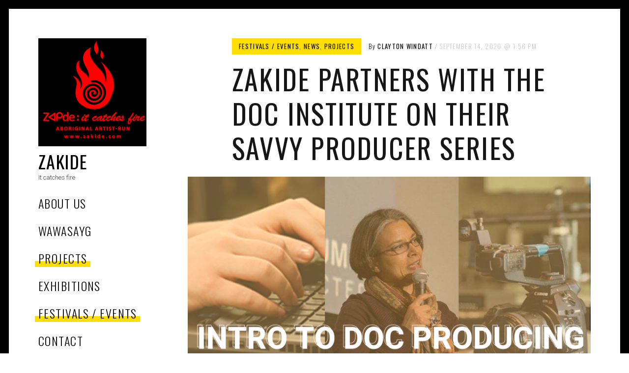

--- FILE ---
content_type: text/html; charset=UTF-8
request_url: https://zakide.com/zakide-partners-with-the-doc-institute-on-their-savvy-producer-series/
body_size: 27936
content:
<!DOCTYPE html>
<html lang="en-US">
<head>
	<meta charset="UTF-8">
	<meta name="viewport" content="width=device-width, initial-scale=1">
	<link rel="profile" href="https://gmpg.org/xfn/11">
	<title>ZAKIDE partners with the DOC Institute on their Savvy Producer series &#8211; Zakide</title>
<meta name='robots' content='max-image-preview:large' />
<link rel='dns-prefetch' href='//www.googletagmanager.com' />
<link rel='dns-prefetch' href='//fonts.googleapis.com' />
<link rel="alternate" type="application/rss+xml" title="Zakide &raquo; Feed" href="https://zakide.com/feed/" />
<link rel="alternate" type="application/rss+xml" title="Zakide &raquo; Comments Feed" href="https://zakide.com/comments/feed/" />
<link rel="alternate" type="application/rss+xml" title="Zakide &raquo; ZAKIDE partners with the DOC Institute on their Savvy Producer series Comments Feed" href="https://zakide.com/zakide-partners-with-the-doc-institute-on-their-savvy-producer-series/feed/" />
<link rel="alternate" title="oEmbed (JSON)" type="application/json+oembed" href="https://zakide.com/wp-json/oembed/1.0/embed?url=https%3A%2F%2Fzakide.com%2Fzakide-partners-with-the-doc-institute-on-their-savvy-producer-series%2F" />
<link rel="alternate" title="oEmbed (XML)" type="text/xml+oembed" href="https://zakide.com/wp-json/oembed/1.0/embed?url=https%3A%2F%2Fzakide.com%2Fzakide-partners-with-the-doc-institute-on-their-savvy-producer-series%2F&#038;format=xml" />
<style id='wp-img-auto-sizes-contain-inline-css' type='text/css'>
img:is([sizes=auto i],[sizes^="auto," i]){contain-intrinsic-size:3000px 1500px}
/*# sourceURL=wp-img-auto-sizes-contain-inline-css */
</style>

<style id='wp-emoji-styles-inline-css' type='text/css'>

	img.wp-smiley, img.emoji {
		display: inline !important;
		border: none !important;
		box-shadow: none !important;
		height: 1em !important;
		width: 1em !important;
		margin: 0 0.07em !important;
		vertical-align: -0.1em !important;
		background: none !important;
		padding: 0 !important;
	}
/*# sourceURL=wp-emoji-styles-inline-css */
</style>
<link rel='stylesheet' id='wp-block-library-css' href='https://zakide.com/wp-includes/css/dist/block-library/style.min.css?ver=36a72d4d0c2a13e9f31629e74b1a28fa' type='text/css' media='all' />
<style id='global-styles-inline-css' type='text/css'>
:root{--wp--preset--aspect-ratio--square: 1;--wp--preset--aspect-ratio--4-3: 4/3;--wp--preset--aspect-ratio--3-4: 3/4;--wp--preset--aspect-ratio--3-2: 3/2;--wp--preset--aspect-ratio--2-3: 2/3;--wp--preset--aspect-ratio--16-9: 16/9;--wp--preset--aspect-ratio--9-16: 9/16;--wp--preset--color--black: #000000;--wp--preset--color--cyan-bluish-gray: #abb8c3;--wp--preset--color--white: #ffffff;--wp--preset--color--pale-pink: #f78da7;--wp--preset--color--vivid-red: #cf2e2e;--wp--preset--color--luminous-vivid-orange: #ff6900;--wp--preset--color--luminous-vivid-amber: #fcb900;--wp--preset--color--light-green-cyan: #7bdcb5;--wp--preset--color--vivid-green-cyan: #00d084;--wp--preset--color--pale-cyan-blue: #8ed1fc;--wp--preset--color--vivid-cyan-blue: #0693e3;--wp--preset--color--vivid-purple: #9b51e0;--wp--preset--gradient--vivid-cyan-blue-to-vivid-purple: linear-gradient(135deg,rgb(6,147,227) 0%,rgb(155,81,224) 100%);--wp--preset--gradient--light-green-cyan-to-vivid-green-cyan: linear-gradient(135deg,rgb(122,220,180) 0%,rgb(0,208,130) 100%);--wp--preset--gradient--luminous-vivid-amber-to-luminous-vivid-orange: linear-gradient(135deg,rgb(252,185,0) 0%,rgb(255,105,0) 100%);--wp--preset--gradient--luminous-vivid-orange-to-vivid-red: linear-gradient(135deg,rgb(255,105,0) 0%,rgb(207,46,46) 100%);--wp--preset--gradient--very-light-gray-to-cyan-bluish-gray: linear-gradient(135deg,rgb(238,238,238) 0%,rgb(169,184,195) 100%);--wp--preset--gradient--cool-to-warm-spectrum: linear-gradient(135deg,rgb(74,234,220) 0%,rgb(151,120,209) 20%,rgb(207,42,186) 40%,rgb(238,44,130) 60%,rgb(251,105,98) 80%,rgb(254,248,76) 100%);--wp--preset--gradient--blush-light-purple: linear-gradient(135deg,rgb(255,206,236) 0%,rgb(152,150,240) 100%);--wp--preset--gradient--blush-bordeaux: linear-gradient(135deg,rgb(254,205,165) 0%,rgb(254,45,45) 50%,rgb(107,0,62) 100%);--wp--preset--gradient--luminous-dusk: linear-gradient(135deg,rgb(255,203,112) 0%,rgb(199,81,192) 50%,rgb(65,88,208) 100%);--wp--preset--gradient--pale-ocean: linear-gradient(135deg,rgb(255,245,203) 0%,rgb(182,227,212) 50%,rgb(51,167,181) 100%);--wp--preset--gradient--electric-grass: linear-gradient(135deg,rgb(202,248,128) 0%,rgb(113,206,126) 100%);--wp--preset--gradient--midnight: linear-gradient(135deg,rgb(2,3,129) 0%,rgb(40,116,252) 100%);--wp--preset--font-size--small: 13px;--wp--preset--font-size--medium: 20px;--wp--preset--font-size--large: 36px;--wp--preset--font-size--x-large: 42px;--wp--preset--spacing--20: 0.44rem;--wp--preset--spacing--30: 0.67rem;--wp--preset--spacing--40: 1rem;--wp--preset--spacing--50: 1.5rem;--wp--preset--spacing--60: 2.25rem;--wp--preset--spacing--70: 3.38rem;--wp--preset--spacing--80: 5.06rem;--wp--preset--shadow--natural: 6px 6px 9px rgba(0, 0, 0, 0.2);--wp--preset--shadow--deep: 12px 12px 50px rgba(0, 0, 0, 0.4);--wp--preset--shadow--sharp: 6px 6px 0px rgba(0, 0, 0, 0.2);--wp--preset--shadow--outlined: 6px 6px 0px -3px rgb(255, 255, 255), 6px 6px rgb(0, 0, 0);--wp--preset--shadow--crisp: 6px 6px 0px rgb(0, 0, 0);}:where(.is-layout-flex){gap: 0.5em;}:where(.is-layout-grid){gap: 0.5em;}body .is-layout-flex{display: flex;}.is-layout-flex{flex-wrap: wrap;align-items: center;}.is-layout-flex > :is(*, div){margin: 0;}body .is-layout-grid{display: grid;}.is-layout-grid > :is(*, div){margin: 0;}:where(.wp-block-columns.is-layout-flex){gap: 2em;}:where(.wp-block-columns.is-layout-grid){gap: 2em;}:where(.wp-block-post-template.is-layout-flex){gap: 1.25em;}:where(.wp-block-post-template.is-layout-grid){gap: 1.25em;}.has-black-color{color: var(--wp--preset--color--black) !important;}.has-cyan-bluish-gray-color{color: var(--wp--preset--color--cyan-bluish-gray) !important;}.has-white-color{color: var(--wp--preset--color--white) !important;}.has-pale-pink-color{color: var(--wp--preset--color--pale-pink) !important;}.has-vivid-red-color{color: var(--wp--preset--color--vivid-red) !important;}.has-luminous-vivid-orange-color{color: var(--wp--preset--color--luminous-vivid-orange) !important;}.has-luminous-vivid-amber-color{color: var(--wp--preset--color--luminous-vivid-amber) !important;}.has-light-green-cyan-color{color: var(--wp--preset--color--light-green-cyan) !important;}.has-vivid-green-cyan-color{color: var(--wp--preset--color--vivid-green-cyan) !important;}.has-pale-cyan-blue-color{color: var(--wp--preset--color--pale-cyan-blue) !important;}.has-vivid-cyan-blue-color{color: var(--wp--preset--color--vivid-cyan-blue) !important;}.has-vivid-purple-color{color: var(--wp--preset--color--vivid-purple) !important;}.has-black-background-color{background-color: var(--wp--preset--color--black) !important;}.has-cyan-bluish-gray-background-color{background-color: var(--wp--preset--color--cyan-bluish-gray) !important;}.has-white-background-color{background-color: var(--wp--preset--color--white) !important;}.has-pale-pink-background-color{background-color: var(--wp--preset--color--pale-pink) !important;}.has-vivid-red-background-color{background-color: var(--wp--preset--color--vivid-red) !important;}.has-luminous-vivid-orange-background-color{background-color: var(--wp--preset--color--luminous-vivid-orange) !important;}.has-luminous-vivid-amber-background-color{background-color: var(--wp--preset--color--luminous-vivid-amber) !important;}.has-light-green-cyan-background-color{background-color: var(--wp--preset--color--light-green-cyan) !important;}.has-vivid-green-cyan-background-color{background-color: var(--wp--preset--color--vivid-green-cyan) !important;}.has-pale-cyan-blue-background-color{background-color: var(--wp--preset--color--pale-cyan-blue) !important;}.has-vivid-cyan-blue-background-color{background-color: var(--wp--preset--color--vivid-cyan-blue) !important;}.has-vivid-purple-background-color{background-color: var(--wp--preset--color--vivid-purple) !important;}.has-black-border-color{border-color: var(--wp--preset--color--black) !important;}.has-cyan-bluish-gray-border-color{border-color: var(--wp--preset--color--cyan-bluish-gray) !important;}.has-white-border-color{border-color: var(--wp--preset--color--white) !important;}.has-pale-pink-border-color{border-color: var(--wp--preset--color--pale-pink) !important;}.has-vivid-red-border-color{border-color: var(--wp--preset--color--vivid-red) !important;}.has-luminous-vivid-orange-border-color{border-color: var(--wp--preset--color--luminous-vivid-orange) !important;}.has-luminous-vivid-amber-border-color{border-color: var(--wp--preset--color--luminous-vivid-amber) !important;}.has-light-green-cyan-border-color{border-color: var(--wp--preset--color--light-green-cyan) !important;}.has-vivid-green-cyan-border-color{border-color: var(--wp--preset--color--vivid-green-cyan) !important;}.has-pale-cyan-blue-border-color{border-color: var(--wp--preset--color--pale-cyan-blue) !important;}.has-vivid-cyan-blue-border-color{border-color: var(--wp--preset--color--vivid-cyan-blue) !important;}.has-vivid-purple-border-color{border-color: var(--wp--preset--color--vivid-purple) !important;}.has-vivid-cyan-blue-to-vivid-purple-gradient-background{background: var(--wp--preset--gradient--vivid-cyan-blue-to-vivid-purple) !important;}.has-light-green-cyan-to-vivid-green-cyan-gradient-background{background: var(--wp--preset--gradient--light-green-cyan-to-vivid-green-cyan) !important;}.has-luminous-vivid-amber-to-luminous-vivid-orange-gradient-background{background: var(--wp--preset--gradient--luminous-vivid-amber-to-luminous-vivid-orange) !important;}.has-luminous-vivid-orange-to-vivid-red-gradient-background{background: var(--wp--preset--gradient--luminous-vivid-orange-to-vivid-red) !important;}.has-very-light-gray-to-cyan-bluish-gray-gradient-background{background: var(--wp--preset--gradient--very-light-gray-to-cyan-bluish-gray) !important;}.has-cool-to-warm-spectrum-gradient-background{background: var(--wp--preset--gradient--cool-to-warm-spectrum) !important;}.has-blush-light-purple-gradient-background{background: var(--wp--preset--gradient--blush-light-purple) !important;}.has-blush-bordeaux-gradient-background{background: var(--wp--preset--gradient--blush-bordeaux) !important;}.has-luminous-dusk-gradient-background{background: var(--wp--preset--gradient--luminous-dusk) !important;}.has-pale-ocean-gradient-background{background: var(--wp--preset--gradient--pale-ocean) !important;}.has-electric-grass-gradient-background{background: var(--wp--preset--gradient--electric-grass) !important;}.has-midnight-gradient-background{background: var(--wp--preset--gradient--midnight) !important;}.has-small-font-size{font-size: var(--wp--preset--font-size--small) !important;}.has-medium-font-size{font-size: var(--wp--preset--font-size--medium) !important;}.has-large-font-size{font-size: var(--wp--preset--font-size--large) !important;}.has-x-large-font-size{font-size: var(--wp--preset--font-size--x-large) !important;}
/*# sourceURL=global-styles-inline-css */
</style>

<style id='classic-theme-styles-inline-css' type='text/css'>
/*! This file is auto-generated */
.wp-block-button__link{color:#fff;background-color:#32373c;border-radius:9999px;box-shadow:none;text-decoration:none;padding:calc(.667em + 2px) calc(1.333em + 2px);font-size:1.125em}.wp-block-file__button{background:#32373c;color:#fff;text-decoration:none}
/*# sourceURL=/wp-includes/css/classic-themes.min.css */
</style>
<link rel='stylesheet' id='patch-lite-font-awesome-style-css' href='https://zakide.com/wp-content/themes/patch-lite/assets/css/font-awesome.css?ver=4.3.0' type='text/css' media='all' />
<link rel='stylesheet' id='patch-style-css' href='https://zakide.com/wp-content/themes/patch-lite/style.css?ver=1.3.4' type='text/css' media='all' />
<link rel='stylesheet' id='patch-fonts-css' href='//fonts.googleapis.com/css?family=Roboto%3A500%2C400%2C300%2C500italic%2C400italic%2C300italic%7COswald%3A300%2C400%2C700&#038;subset=latin%2Clatin-ext' type='text/css' media='all' />
<script type="text/javascript" src="https://zakide.com/wp-includes/js/jquery/jquery.min.js?ver=3.7.1" id="jquery-core-js"></script>
<script type="text/javascript" src="https://zakide.com/wp-includes/js/jquery/jquery-migrate.min.js?ver=3.4.1" id="jquery-migrate-js"></script>

<!-- Google tag (gtag.js) snippet added by Site Kit -->
<!-- Google Analytics snippet added by Site Kit -->
<script type="text/javascript" src="https://www.googletagmanager.com/gtag/js?id=G-WL9Q7NWHWM" id="google_gtagjs-js" async></script>
<script type="text/javascript" id="google_gtagjs-js-after">
/* <![CDATA[ */
window.dataLayer = window.dataLayer || [];function gtag(){dataLayer.push(arguments);}
gtag("set","linker",{"domains":["zakide.com"]});
gtag("js", new Date());
gtag("set", "developer_id.dZTNiMT", true);
gtag("config", "G-WL9Q7NWHWM");
//# sourceURL=google_gtagjs-js-after
/* ]]> */
</script>
<link rel="https://api.w.org/" href="https://zakide.com/wp-json/" /><link rel="alternate" title="JSON" type="application/json" href="https://zakide.com/wp-json/wp/v2/posts/1009" /><link rel="EditURI" type="application/rsd+xml" title="RSD" href="https://zakide.com/xmlrpc.php?rsd" />

<link rel="canonical" href="https://zakide.com/zakide-partners-with-the-doc-institute-on-their-savvy-producer-series/" />
<link rel='shortlink' href='https://zakide.com/?p=1009' />
<meta name="generator" content="Site Kit by Google 1.170.0" /><link rel="icon" href="https://zakide.com/wp-content/uploads/2014/10/cropped-zakideewb-32x32.jpg" sizes="32x32" />
<link rel="icon" href="https://zakide.com/wp-content/uploads/2014/10/cropped-zakideewb-192x192.jpg" sizes="192x192" />
<link rel="apple-touch-icon" href="https://zakide.com/wp-content/uploads/2014/10/cropped-zakideewb-180x180.jpg" />
<meta name="msapplication-TileImage" content="https://zakide.com/wp-content/uploads/2014/10/cropped-zakideewb-270x270.jpg" />
</head>

<body data-rsssl=1 class="wp-singular post-template-default single single-post postid-1009 single-format-standard wp-custom-logo wp-theme-patch-lite group-blog">


<div id="page" class="hfeed site">
	<a class="skip-link screen-reader-text" href="#content">Skip to content</a>

	<div id="content" class="site-content">
		<div class="container">

		

<header id="masthead" class="site-header" role="banner">
	<div class="site-branding">

		<a href="https://zakide.com/" class="custom-logo-link" rel="home"><img width="512" height="512" src="https://zakide.com/wp-content/uploads/2014/10/cropped-zakideewb.jpg" class="custom-logo" alt="Zakide" decoding="async" fetchpriority="high" srcset="https://zakide.com/wp-content/uploads/2014/10/cropped-zakideewb.jpg 512w, https://zakide.com/wp-content/uploads/2014/10/cropped-zakideewb-150x150.jpg 150w, https://zakide.com/wp-content/uploads/2014/10/cropped-zakideewb-300x300.jpg 300w, https://zakide.com/wp-content/uploads/2014/10/cropped-zakideewb-270x270.jpg 270w, https://zakide.com/wp-content/uploads/2014/10/cropped-zakideewb-192x192.jpg 192w, https://zakide.com/wp-content/uploads/2014/10/cropped-zakideewb-180x180.jpg 180w, https://zakide.com/wp-content/uploads/2014/10/cropped-zakideewb-32x32.jpg 32w" sizes="(max-width: 512px) 100vw, 512px" /></a><div class="site-title">
		<a href="https://zakide.com/" rel="home">
			Zakide		</a>

		</div>
		
			<div class="site-description">
				<span class="site-description-text">it catches fire</span>
			</div>

		
	</div><!-- .site-branding -->

	<nav id="site-navigation" class="main-navigation" role="navigation">

		<ul id="menu-events" class="nav nav--main"><li id="menu-item-145" class="menu-item menu-item-type-post_type menu-item-object-page menu-item-145"><a href="https://zakide.com/about/">About Us</a></li>
<li id="menu-item-1129" class="menu-item menu-item-type-taxonomy menu-item-object-category menu-item-1129"><a href="https://zakide.com/category/wawasayg-2021/">Wawasayg</a></li>
<li id="menu-item-152" class="menu-item menu-item-type-taxonomy menu-item-object-category current-post-ancestor current-menu-parent current-post-parent menu-item-152"><a href="https://zakide.com/category/projects/">Projects</a></li>
<li id="menu-item-153" class="menu-item menu-item-type-taxonomy menu-item-object-category menu-item-153"><a href="https://zakide.com/category/exhibitions/">Exhibitions</a></li>
<li id="menu-item-161" class="menu-item menu-item-type-taxonomy menu-item-object-category current-post-ancestor current-menu-parent current-post-parent menu-item-161"><a href="https://zakide.com/category/festivals-events/">Festivals / Events</a></li>
<li id="menu-item-182" class="menu-item menu-item-type-post_type menu-item-object-page menu-item-182"><a href="https://zakide.com/contact/">Contact</a></li>
</ul>
	</nav><!-- #site-navigation -->

</header><!-- #masthead -->


	<div id="primary" class="content-area">
		<main id="main" class="site-main" role="main">

			
<article id="post-1009" class="post-1009 post type-post status-publish format-standard has-post-thumbnail hentry category-festivals-events category-news category-projects entry-image--landscape">

	
	<header class="entry-header">
		<div class="entry-meta">

			<span class="cat-links"><a href="https://zakide.com/category/festivals-events/" rel="category tag">Festivals / Events</a>, <a href="https://zakide.com/category/news/" rel="category tag">News</a>, <a href="https://zakide.com/category/projects/" rel="category tag">Projects</a></span>
			<div class="clearfix">

				<span class="byline"> by <span class="author vcard"><a class="url fn n" href="https://zakide.com/author/clayton/">Clayton Windatt</a></span></span><span class="posted-on"><a href="https://zakide.com/zakide-partners-with-the-doc-institute-on-their-savvy-producer-series/" rel="bookmark"><time class="entry-date published" datetime="2020-09-14T13:56:46-04:00">September 14, 2020<span class="entry-time">1:56 pm</span></time><time class="updated" hidden datetime="2020-09-14T13:58:43-04:00">September 14, 2020</time></a></span>
			</div>

		</div><!-- .entry-meta -->

		<h1 class="entry-title">ZAKIDE partners with the DOC Institute on their Savvy Producer series</h1>
	</header><!-- .entry-header -->

	
		<div class="entry-featured  entry-thumbnail">

			<img width="1024" height="819" src="https://zakide.com/wp-content/uploads/2020/09/unnamed-2.png" class="attachment-patch-single-image size-patch-single-image wp-post-image" alt="" decoding="async" srcset="https://zakide.com/wp-content/uploads/2020/09/unnamed-2.png 2000w, https://zakide.com/wp-content/uploads/2020/09/unnamed-2-300x240.png 300w, https://zakide.com/wp-content/uploads/2020/09/unnamed-2-1024x819.png 1024w, https://zakide.com/wp-content/uploads/2020/09/unnamed-2-768x614.png 768w, https://zakide.com/wp-content/uploads/2020/09/unnamed-2-1536x1229.png 1536w, https://zakide.com/wp-content/uploads/2020/09/unnamed-2-1218x974.png 1218w, https://zakide.com/wp-content/uploads/2020/09/unnamed-2-870x696.png 870w, https://zakide.com/wp-content/uploads/2020/09/unnamed-2-480x384.png 480w" sizes="(max-width: 679px) 100vw, (max-width: 899px) 668px, (max-width: 1079px) 50vw, (max-width: 1259px) 620px, (max-width: 1449px) 66vw, 980px" />
		</div>

	
	<div class="entry-content">

		<p>The Savvy Producer series, now called &#8220;<b><em>Intro to Doc Producing</em>&#8220;</b> is a major outreach event taking form as a series of professional development activations. Zakide is strongly encouraging artists in our circles to access these resources and get some serious skills in making film.</p>
<p><span class="alignnone"><a href="https://zakide.com/wp-content/uploads/2020/09/unnamed-5.png" class="img-link"><img decoding="async" class="alignnone wp-image-1011 size-large" src="https://zakide.com/wp-content/uploads/2020/09/unnamed-5-1024x538.png" alt="" width="1024" height="538" srcset="https://zakide.com/wp-content/uploads/2020/09/unnamed-5-1024x538.png 1024w, https://zakide.com/wp-content/uploads/2020/09/unnamed-5-300x158.png 300w, https://zakide.com/wp-content/uploads/2020/09/unnamed-5-768x403.png 768w, https://zakide.com/wp-content/uploads/2020/09/unnamed-5-870x457.png 870w, https://zakide.com/wp-content/uploads/2020/09/unnamed-5-480x252.png 480w, https://zakide.com/wp-content/uploads/2020/09/unnamed-5.png 1200w" sizes="(max-width: 620px) 100vw, (max-width: 899px) 620px, 764px" /></a></span></p>
<p>DOC Institute is bringing back our Intro to DOC Producing (formerly Savvy Producer) to Ontario filmmakers. We are pleased to present this series in an online format for the first time, for free &#8211; making it more accessible than ever before.</p>
<div class="has-user-generated-content" data-automation="about-this-event-sc">
<div class="structured-content-rich-text structured-content__module l-align-left l-mar-vert-6 l-sm-mar-vert-4 text-body-medium">
<p>This program is a great refresher for new and emerging producers, filmmakers looking to refresh producing basics, and individuals transitioning into the documentary industry. This series will be led by arts educator Chanda Chevannes and will support new and emerging filmmakers towards a better understanding of how to get their documentary films funded, made, and seen. Each of these 90-minute sessions will offer an overview of best practices for a specific aspect of documentary filmmaking.</p>
<p>These sessions will focus on introducing participants to local resources &#8211; including our festival partners in each area, respectively &#8211; and facilitating networking and community-building between filmmakers.</p>
<p><strong>PAY WHAT YOU CAN &#8211; $10/session suggested donation per session</strong></p>
<p><b>Check out the event site for more details:</b></p>
<p><a href="https://www.eventbrite.ca/e/intro-to-doc-producing-tickets-116886389337">https://www.eventbrite.ca/e/intro-to-doc-producing-tickets-116886389337</a></p>
<p>&nbsp;</p>
</div>
</div>

	</div><!-- .entry-content -->

	<footer class="entry-footer">

		
	</footer><!-- .entry-footer -->
</article><!-- #post-## -->

		</main><!-- #main -->
	</div><!-- #primary -->

		</div><!-- .container -->
	</div><!-- #content -->

	<footer id="colophon" class="site-footer" role="contentinfo">
		<div class="site-info c-footer__copyright-text">
<a href="https://wordpress.org/">Proudly powered by WordPress</a>
<span class="sep"> | </span><span class="c-footer__credits">Theme: Patch Lite by <a href="https://pixelgrade.com/?utm_source=patch-lite-clients&utm_medium=footer&utm_campaign=patch-lite" title="The Pixelgrade Website" rel="nofollow">Pixelgrade</a>.</span>
</div>	</footer><!-- #colophon -->
</div><!-- #page -->

<div class="mobile-header">
	<div class="mobile-header-wrapper">
		<button class="navigation__trigger  js-nav-trigger">
			<i class="fa fa-bars"></i><span class="screen-reader-text">Menu</span>
		</button>
	</div>
</div>

<script type="speculationrules">
{"prefetch":[{"source":"document","where":{"and":[{"href_matches":"/*"},{"not":{"href_matches":["/wp-*.php","/wp-admin/*","/wp-content/uploads/*","/wp-content/*","/wp-content/plugins/*","/wp-content/themes/patch-lite/*","/*\\?(.+)"]}},{"not":{"selector_matches":"a[rel~=\"nofollow\"]"}},{"not":{"selector_matches":".no-prefetch, .no-prefetch a"}}]},"eagerness":"conservative"}]}
</script>
	<script>
		/(trident|msie)/i.test(navigator.userAgent)&&document.getElementById&&window.addEventListener&&window.addEventListener("hashchange",function(){var t,e=location.hash.substring(1);/^[A-z0-9_-]+$/.test(e)&&(t=document.getElementById(e))&&(/^(?:a|select|input|button|textarea)$/i.test(t.tagName)||(t.tabIndex=-1),t.focus())},!1);
	</script>
	<script type="text/javascript" src="https://zakide.com/wp-includes/js/imagesloaded.min.js?ver=5.0.0" id="imagesloaded-js"></script>
<script type="text/javascript" src="https://zakide.com/wp-includes/js/masonry.min.js?ver=4.2.2" id="masonry-js"></script>
<script type="text/javascript" src="https://zakide.com/wp-content/themes/patch-lite/assets/js/velocity.js?ver=1.2.2" id="patch-lite-velocity-js"></script>
<script type="text/javascript" src="https://zakide.com/wp-content/themes/patch-lite/assets/js/magnificpopup.js?ver=1.0.0" id="patch-lite-magnificpopup-js"></script>
<script type="text/javascript" src="https://zakide.com/wp-content/themes/patch-lite/assets/js/main.js?ver=1.3.4" id="patch-scripts-js"></script>
<script id="wp-emoji-settings" type="application/json">
{"baseUrl":"https://s.w.org/images/core/emoji/17.0.2/72x72/","ext":".png","svgUrl":"https://s.w.org/images/core/emoji/17.0.2/svg/","svgExt":".svg","source":{"concatemoji":"https://zakide.com/wp-includes/js/wp-emoji-release.min.js?ver=36a72d4d0c2a13e9f31629e74b1a28fa"}}
</script>
<script type="module">
/* <![CDATA[ */
/*! This file is auto-generated */
const a=JSON.parse(document.getElementById("wp-emoji-settings").textContent),o=(window._wpemojiSettings=a,"wpEmojiSettingsSupports"),s=["flag","emoji"];function i(e){try{var t={supportTests:e,timestamp:(new Date).valueOf()};sessionStorage.setItem(o,JSON.stringify(t))}catch(e){}}function c(e,t,n){e.clearRect(0,0,e.canvas.width,e.canvas.height),e.fillText(t,0,0);t=new Uint32Array(e.getImageData(0,0,e.canvas.width,e.canvas.height).data);e.clearRect(0,0,e.canvas.width,e.canvas.height),e.fillText(n,0,0);const a=new Uint32Array(e.getImageData(0,0,e.canvas.width,e.canvas.height).data);return t.every((e,t)=>e===a[t])}function p(e,t){e.clearRect(0,0,e.canvas.width,e.canvas.height),e.fillText(t,0,0);var n=e.getImageData(16,16,1,1);for(let e=0;e<n.data.length;e++)if(0!==n.data[e])return!1;return!0}function u(e,t,n,a){switch(t){case"flag":return n(e,"\ud83c\udff3\ufe0f\u200d\u26a7\ufe0f","\ud83c\udff3\ufe0f\u200b\u26a7\ufe0f")?!1:!n(e,"\ud83c\udde8\ud83c\uddf6","\ud83c\udde8\u200b\ud83c\uddf6")&&!n(e,"\ud83c\udff4\udb40\udc67\udb40\udc62\udb40\udc65\udb40\udc6e\udb40\udc67\udb40\udc7f","\ud83c\udff4\u200b\udb40\udc67\u200b\udb40\udc62\u200b\udb40\udc65\u200b\udb40\udc6e\u200b\udb40\udc67\u200b\udb40\udc7f");case"emoji":return!a(e,"\ud83e\u1fac8")}return!1}function f(e,t,n,a){let r;const o=(r="undefined"!=typeof WorkerGlobalScope&&self instanceof WorkerGlobalScope?new OffscreenCanvas(300,150):document.createElement("canvas")).getContext("2d",{willReadFrequently:!0}),s=(o.textBaseline="top",o.font="600 32px Arial",{});return e.forEach(e=>{s[e]=t(o,e,n,a)}),s}function r(e){var t=document.createElement("script");t.src=e,t.defer=!0,document.head.appendChild(t)}a.supports={everything:!0,everythingExceptFlag:!0},new Promise(t=>{let n=function(){try{var e=JSON.parse(sessionStorage.getItem(o));if("object"==typeof e&&"number"==typeof e.timestamp&&(new Date).valueOf()<e.timestamp+604800&&"object"==typeof e.supportTests)return e.supportTests}catch(e){}return null}();if(!n){if("undefined"!=typeof Worker&&"undefined"!=typeof OffscreenCanvas&&"undefined"!=typeof URL&&URL.createObjectURL&&"undefined"!=typeof Blob)try{var e="postMessage("+f.toString()+"("+[JSON.stringify(s),u.toString(),c.toString(),p.toString()].join(",")+"));",a=new Blob([e],{type:"text/javascript"});const r=new Worker(URL.createObjectURL(a),{name:"wpTestEmojiSupports"});return void(r.onmessage=e=>{i(n=e.data),r.terminate(),t(n)})}catch(e){}i(n=f(s,u,c,p))}t(n)}).then(e=>{for(const n in e)a.supports[n]=e[n],a.supports.everything=a.supports.everything&&a.supports[n],"flag"!==n&&(a.supports.everythingExceptFlag=a.supports.everythingExceptFlag&&a.supports[n]);var t;a.supports.everythingExceptFlag=a.supports.everythingExceptFlag&&!a.supports.flag,a.supports.everything||((t=a.source||{}).concatemoji?r(t.concatemoji):t.wpemoji&&t.twemoji&&(r(t.twemoji),r(t.wpemoji)))});
//# sourceURL=https://zakide.com/wp-includes/js/wp-emoji-loader.min.js
/* ]]> */
</script>

</body>
</html>


<!-- Page supported by LiteSpeed Cache 7.7 on 2026-01-25 01:34:40 -->

--- FILE ---
content_type: text/css
request_url: https://zakide.com/wp-content/themes/patch-lite/style.css?ver=1.3.4
body_size: 115618
content:
/*
Theme Name: Patch Lite
Theme URI: https://github.com/pixelgrade/patch-lite
Author: Pixelgrade
Author URI: https://pixelgrade.com/
Description: Patch Lite is a free magazine WordPress theme for publishers who are keen to present their ideas in style. The adaptive layout adjusts to a wide range of content types to highlight the attitude of the creator and bring out the best in the spotlight. An easy-to-use WordPress theme for anyone who loves writing stories and to drive engagement around them.
Version: 1.3.4
License: GNU General Public License v2 or later
License URI: http://www.gnu.org/licenses/gpl-2.0.html
Text Domain: patch-lite
Domain Path: /languages/
Tags: blog, custom-menu, editor-style, featured-images, one-column, rtl-language-support, sticky-post, threaded-comments, three-columns, translation-ready, two-columns, post-formats, custom-logo, custom-colors, block-styles
Requires at least: 4.9.9
Requires PHP: 5.3.0
Tested up to: 5.7.0

Patch Lite WordPress Theme, Copyright (C) 2017-2019, Pixelgrade.
Patch Lite is distributed under the terms of the GNU GPL v2 or later.

This program is free software; you can redistribute it and/or modify it under the terms of the GNU General Public License as published by the Free Software Foundation; either version 2 of the License, or (at your option) any later version.
This program is distributed in the hope that it will be useful, but WITHOUT ANY WARRANTY; without even the implied warranty of MERCHANTABILITY or FITNESS FOR A PARTICULAR PURPOSE. See the GNU General Public License for more details.
You should have received a copy of the GNU General Public License along with this program; if not, write to the Free Software Foundation, Inc., 51 Franklin Street, Fifth Floor, Boston, MA 02110-1301, USA.
https://www.gnu.org/licenses/old-licenses/gpl-2.0.en.html

Patch Lite is based on Underscores http://underscores.me/, (C) 2012-2018 Automattic, Inc.
Underscores is distributed under the terms of the GNU GPL v2 or later.


Resetting and rebuilding styles have been helped along thanks to the fine work of
Eric Meyer http://meyerweb.com/eric/tools/css/reset/index.html
along with Nicolas Gallagher and Jonathan Neal http://necolas.github.com/normalize.css/
and Blueprint http://www.blueprintcss.org/
*/
/**
 *
 * Table of Contents
 * --------------------------------------------------
 * 1.0 - Normalize
 * 2.0 - Reset
 * 3.0 - Base Styles
 *   3.1 - Typography
 *   3.2 - Images
 * 4.0 - Helpers
 *   4.1 - Theme specific classes
 *   4.2 - Alignments
 * 5.0 - Vendor
 *   5.1 - Font Awesome
 *   5.2 - Magnific Popup 
 * 6.0 - Patterns
 * 7.0 - Components
 *   7.1 - Grid
 *   7.2 - Navigation
 *   7.3 - Author
 *   7.4 - Footer
 *   7.5 - Comments
 *   7.6 - Tags
 *   7.7 - Widgets
 *   7.8 - Search form
 *   7.9 - Pagination
 *   7.10 - Related posts
 * 8.0 - Pages
 *   8.1 - Single
 *   8.2 - General
 * 9.0 - Layout
 *   9.1 - Page
 *   9.2 - Sidebar
 * 10.0 - Overwrites
 *
 */
body {
  --box-shadow-color: 		white; }

/**
 * 1.0 - Normalize
 */
/*! normalize.css v3.0.1 | MIT License | git.io/normalize */
html {
  font-family: sans-serif;
  -ms-text-size-adjust: 100%;
  -webkit-text-size-adjust: 100%; }

body {
  margin: 0; }

article,
aside,
details,
figcaption,
figure,
footer,
header,
hgroup,
main,
nav,
section,
summary {
  display: block; }

audio,
canvas,
progress,
video {
  display: inline-block;
  vertical-align: baseline; }

audio:not([controls]) {
  display: none;
  height: 0; }

[hidden],
template {
  display: none; }

a {
  background: transparent; }

a:active,
a:hover {
  outline: 0; }

abbr[title] {
  border-bottom: 1px dotted; }

b,
strong {
  font-weight: bold; }

dfn {
  font-style: italic; }

h1 {
  font-size: 2em;
  margin: 0.67em 0; }

mark {
  background: #ff0;
  color: #000; }

small {
  font-size: 80%; }

sub,
sup {
  font-size: 75%;
  line-height: 0;
  position: relative;
  vertical-align: baseline; }

sup {
  top: -0.5em; }

sub {
  bottom: -0.25em; }

img {
  border: 0; }

svg:not(:root) {
  overflow: visible; }

.ie9 svg:not(:root) {
  overflow: hidden; }

figure {
  margin: 1em 40px; }

hr {
  -webkit-box-sizing: content-box;
          box-sizing: content-box;
  height: 0; }

pre {
  overflow: auto; }

code,
kbd,
pre,
samp {
  font-family: monospace, monospace;
  font-size: 1em; }

button,
input,
optgroup,
select,
textarea {
  color: inherit;
  font: inherit;
  margin: 0; }

button {
  overflow: visible; }

button,
select {
  text-transform: none; }

button,
html input[type="button"],
input[type="reset"],
input[type="submit"] {
  -webkit-appearance: button;
  cursor: pointer; }

button[disabled],
html input[disabled] {
  cursor: default; }

button::-moz-focus-inner,
input::-moz-focus-inner {
  border: 0;
  padding: 0; }

input {
  line-height: normal; }

input[type="checkbox"],
input[type="radio"] {
  -webkit-box-sizing: border-box;
          box-sizing: border-box;
  padding: 0; }

input[type="number"]::-webkit-inner-spin-button,
input[type="number"]::-webkit-outer-spin-button {
  height: auto; }

input[type="search"] {
  -webkit-appearance: textfield;
  -webkit-box-sizing: content-box;
  box-sizing: content-box; }

input[type="search"]::-webkit-search-cancel-button,
input[type="search"]::-webkit-search-decoration {
  -webkit-appearance: none; }

fieldset {
  border: 1px solid #c0c0c0;
  margin: 0 2px;
  padding: 0.35em 0.625em 0.75em; }

legend {
  border: 0;
  padding: 0; }

textarea {
  overflow: auto; }

optgroup {
  font-weight: bold; }

table {
  border-collapse: collapse;
  border-spacing: 0; }

td,
th {
  padding: 0; }

/**
 * 2.0 - Reset
 */
body,
h1, h2, h3, h4, h5, h6,
p, blockquote, pre,
dl, dd, ol, ul,
form, fieldset, legend,
table, th, td, caption,
hr {
  margin: 0;
  padding: 0; }

*, *:before, *:after {
  -webkit-box-sizing: border-box;
  box-sizing: border-box; }

abbr[title],
dfn[title] {
  cursor: help; }

u,
ins {
  text-decoration: none; }

ins {
  border-bottom: 1px solid; }

/**
 * 3.0 - Base Styles
 *   3.1 - Typography
 */
body, h5, .entry-card .entry-meta {
  font-family: Roboto, sans-serif; }

h1, .site-title, h2, h3, h4, .edit-link a, blockquote, .dropcap, .mfp-container, .entry-card .entry-image .hover, .entry-card .entry-title, .nav--main, .author-info__link, .comments-area-title .comments-title, .comment-reply-title .comments-title, .comments_add-comment, .comment-reply-title, .comment .comment-reply-title a, :first-child:not(input) ~ .form-submit #submit, .jetpack_subscription_widget input[type='submit'], .widget_blog_subscription input[type='submit'], .search-form .search-submit, .overlay--search .search-form, .overlay--search .search-field, .posts-navigation,
#infinite-handle, body div.sharedaddy h3.sd-title, body div#jp-relatedposts h3.jp-relatedposts-headline, .entry-meta {
  font-family: Oswald, sans-serif; }

.entry-card .entry-image .hover, .entry-card .entry-title {
  line-height: 1.45; }

.entry-card .entry-content, .entry-card .entry-content--short {
  line-height: 1.5; }

.entry-card--text .entry-header--long .entry-title, .entry-card--portrait .entry-header--medium .entry-title,
.entry-card--tall .entry-header--medium .entry-title {
  line-height: 1.33; }

.entry-card--text .entry-header--medium .entry-title, .entry-card--text .entry-header--short .entry-title, .entry-card--portrait .entry-header--short .entry-title,
.entry-card--tall .entry-header--short .entry-title {
  line-height: 1.25; }

.entry-card--text .entry-header--medium .entry-title, .entry-card--text .entry-header--short .entry-title, .entry-card--portrait .entry-header--short .entry-title,
.entry-card--tall .entry-header--short .entry-title {
  letter-spacing: 0; }

.entry-card .entry-image .hover, .entry-card--text .entry-header--long .entry-title, h1, .site-title, h2, .entry-card .entry-title {
  letter-spacing: 0.04em; }

.entry-card--portrait .entry-title,
.entry-card--tall .entry-title {
  letter-spacing: 0.02em; }

.entry-card .entry-content {
  font-size: 14px; }

.entry-card .entry-content--short {
  font-size: 16px; }

.entry-card .entry-image .hover {
  font-size: 26px; }

.entry-card--text .entry-header--long .entry-title {
  font-size: 30px; }

.entry-card--text .entry-header--medium .entry-title {
  font-size: 36px; }

.entry-card--text .entry-header--short .entry-title {
  font-size: 42px; }

html {
  font-size: 100%;
  line-height: 1.5;
  background-color: white; }

body {
  font-weight: 300;
  line-height: 1.625;
  color: #3e3f40; }

.infinite-scroll .posts-navigation {
  display: none; }

.hyphening {
  -ms-word-break: break-all;
  word-break: break-all;
  word-break: break-word;
  -webkit-hyphens: auto;
  -ms-hyphens: auto;
      hyphens: auto; }

/* Headings */
h1, .site-title, h2, h3, h4, h5 {
  color: #171617;
  font-weight: normal; }

h1, .site-title {
  margin-top: 3rem;
  margin-bottom: 1.5rem;
  font-size: 1.875rem;
  line-height: 1.25; }
  .single h1.entry-title, .page h1.entry-title, .single .entry-title.site-title, .page .entry-title.site-title {
    font-size: 3.5rem;
    margin-bottom: 0; }
    @media not screen and (min-width: 900px) {
      .single h1.entry-title, .page h1.entry-title, .single .entry-title.site-title, .page .entry-title.site-title {
        font-size: 2.625rem; } }

h2 {
  margin-top: 1.875rem;
  margin-bottom: 1.5rem;
  font-size: 1.5rem;
  line-height: 1.25; }

h3 {
  font-size: 1.5rem;
  font-weight: 200;
  margin-top: 3rem;
  margin-bottom: 1.5rem; }

h4 {
  margin-top: 3rem;
  margin-bottom: 1.5rem;
  color: #171617;
  font-size: 0.875rem;
  letter-spacing: 0.1em; }

h5 {
  margin-top: 3rem;
  margin-bottom: 1.5rem;
  font-size: 0.6875rem;
  letter-spacing: 0.02em; }

/* Paragraphs */
p {
  margin-top: 0;
  margin-bottom: 2.25rem; }

b,
strong {
  font-weight: 500; }

/* Links */
.edit-link a, .grid__item .entry-content a, .author-info__link, .comments_add-comment, .comment .comment-reply-title a, :first-child:not(input) ~ .form-submit #submit, .page-links a, .single .entry-content a, .page .entry-content a, .nav--main li[class*="current-menu"] > a,
.nav--main li:hover > a, .sidebar .widget a:hover {
  position: relative;
  background-color: #ffde00;
  -webkit-box-shadow: white 0 1.1em inset;
          box-shadow: white 0 1.1em inset;
  -webkit-box-shadow: var(--box-shadow-color) 0 1.1em inset;
          box-shadow: var(--box-shadow-color) 0 1.1em inset; }

.edit-link a:hover, .grid__item .entry-content a:hover, .author-info__link:hover, .comments_add-comment:hover, .comment .comment-reply-title a:hover, :first-child:not(input) ~ .form-submit #submit:hover, .page-links a:hover, .single .entry-content a:hover, .page:not(.entry-card) .entry-content a:hover {
  -webkit-box-shadow: white 0 0 inset;
          box-shadow: white 0 0 inset;
  -webkit-box-shadow: var(--box-shadow-color) 0 0 inset;
          box-shadow: var(--box-shadow-color) 0 0 inset; }

.edit-link a, .grid__item .entry-content a, .author-info__link, .comments_add-comment, .comment .comment-reply-title a, :first-child:not(input) ~ .form-submit #submit, .page-links a {
  -webkit-transition: color .15s, -webkit-box-shadow .15s ease-out;
  transition: color .15s, -webkit-box-shadow .15s ease-out;
  transition: box-shadow .15s ease-out, color .15s;
  transition: box-shadow .15s ease-out, color .15s, -webkit-box-shadow .15s ease-out; }

a {
  text-decoration: none;
  color: #000000;
  font-weight: 500; }
  h1 a, .site-title a, h2 a, h3 a {
    color: #ffde00; }
  .single .entry-content a, .page .entry-content a {
    -webkit-transition: color .15s, -webkit-box-shadow .15s ease-out;
    transition: color .15s, -webkit-box-shadow .15s ease-out;
    transition: box-shadow .15s ease-out, color .15s;
    transition: box-shadow .15s ease-out, color .15s, -webkit-box-shadow .15s ease-out; }
    .single .entry-content a[href$=".jpg"], .single .entry-content a[href$=".jpeg"], .single .entry-content a[href$=".png"], .single .entry-content a[href$=".gif"], .single .entry-content a[href$=".bmp"], .single .entry-content a[href*="attachment"], .single .entry-content a[rel*="attachment"], .page .entry-content a[href$=".jpg"], .page .entry-content a[href$=".jpeg"], .page .entry-content a[href$=".png"], .page .entry-content a[href$=".gif"], .page .entry-content a[href$=".bmp"], .page .entry-content a[href*="attachment"], .page .entry-content a[rel*="attachment"] {
      padding-left: 0;
      padding-right: 0;
      -webkit-box-shadow: none;
              box-shadow: none;
      background: none;
      -webkit-transition: background 0.15s;
      transition: background 0.15s; }
  .single .entry-content .gallery a, .page .entry-content .gallery a {
    padding-left: 0;
    padding-right: 0;
    -webkit-box-shadow: none;
            box-shadow: none;
    background: none; }
  .nav--main a {
    margin-left: -2px;
    margin-right: -2px;
    padding-left: 2px;
    padding-right: 2px; }
  .edit-link a {
    display: inline-block;
    position: relative;
    margin: 20px 0;
    letter-spacing: 0.05em;
    font-size: 13px;
    text-transform: uppercase; }

::-moz-selection {
  background: #ffde00;
  color: #000000; }

::selection {
  background: #ffde00;
  color: #000000; }

/* Lists */
acronym {
  border-bottom: 1px dotted #3e3f40; }

/* Blockquotes */
blockquote {
  margin-bottom: 2.25rem;
  font-size: 1.375rem;
  line-height: 1.55;
  font-weight: 500;
  text-transform: uppercase;
  color: #171617; }
  blockquote cite {
    text-transform: none;
    font-size: 1.125rem;
    font-style: normal;
    color: #b5b5b5; }
  blockquote em cite {
    font-style: italic; }

/* Tables */
table {
  position: relative;
  z-index: 1;
  margin-bottom: 1.5em;
  width: 100%;
  border-top: 0;
  table-layout: fixed; }
  table th {
    text-align: left; }
  table tr {
    border-bottom: 1px solid #b5b5b5; }
  table th, table td {
    padding: 12px;
    vertical-align: middle;
    font-family: inherit;
    font-size: inherit; }

/* Code */
pre {
  position: relative;
  padding-left: 2.25em;
  padding-right: 2.25em;
  padding-top: 1.5em;
  padding-bottom: 1.5em;
  margin-bottom: 1.5em;
  border: 1px solid #b5b5b5; }
  pre:before {
    content: "\f121";
    position: absolute;
    top: 0;
    left: 0;
    display: block;
    padding: 3px;
    font-family: FontAwesome;
    font-size: 14px;
    color: white;
    background: #b5b5b5; }

.entry-content ol {
  padding-left: 22px; }

.entry-content ul {
  padding-left: 17px; }

.entry-content ol li, .entry-content ul li {
  padding-bottom: 0.375em; }

/**
 *   3.2 - Images
 */
img {
  max-width: 100%;
  height: auto; }

/* Figures and Captions */
.wp-caption {
  width: auto;
  margin-left: 0;
  margin-right: 0;
  text-align: center;
  opacity: 0.8; }
  .wp-caption img {
    display: inline-block; }

.wp-caption-text {
  text-align: center;
  font-size: 14px;
  padding: 10px 0 0; }
  .archive__grid .wp-caption-text {
    border-bottom: 0; }

/* Galleries */
.gallery {
  margin-top: -20px;
  margin-left: -20px; }
  .gallery .gallery-item {
    margin: 0;
    display: inline-block;
    vertical-align: top;
    text-align: center;
    border: 0 solid transparent;
    margin-top: 20px;
    padding-left: 20px; }
  .gallery .gallery-caption {
    border: 0; }
  .entry-content .gallery {
    margin-top: 0;
    margin-bottom: 20px; }

.entry-card .gallery {
  margin-top: -2px;
  margin-left: -2px; }

.entry-card .gallery-item {
  margin-top: 2px;
  padding-left: 2px; }

.entry-card figcaption {
  display: none; }

.gallery-item img {
  margin: 0 auto; }

.gallery-columns-1 .gallery-item {
  width: 100%; }

.gallery-columns-2 .gallery-item {
  width: 50%; }

.gallery-columns-3 .gallery-item {
  width: 33.33333%; }

.gallery-columns-4 .gallery-item {
  width: 25%; }

.gallery-columns-5 .gallery-item {
  width: 20%; }

.gallery-columns-6 .gallery-item {
  width: 16.66667%; }

.gallery-columns-7 .gallery-item {
  width: 14.28571%; }

.gallery-columns-8 .gallery-item {
  width: 12.5%; }

.gallery-columns-9 .gallery-item {
  width: 11.11111%; }

/**
 * 4.0 - Helpers
 */
/* Clearfix */
.clearfix:after, .grid:after, .entry-card:after, .nav--main:after, :first-child:not(input) ~ .form-submit:after,
.nav:after,
.nav--main ul:after,
.media:after,
.entry-card .entry-meta:after,
.comments-area-title:after,
.comment-reply-title:after,
.comment-form:after,
.comment-navigation:after,
.single .site-content .container:after,
.page .site-content .container:after,
.error404 .site-content .container:after,
.search-no-results .site-content .container:after,
.no-posts .site-content .container:after {
  content: "";
  display: table;
  clear: both; }

.hide,
.hidden,
[hidden] {
  display: none; }

.assistive-text,
.inline {
  display: inline; }

.block {
  display: block; }

.inline-block {
  display: inline-block; }

.table {
  display: table; }

.table-cell {
  display: table-cell; }

.table-row {
  display: table-row; }

.table-row-group {
  display: table-row-group; }

.table-column {
  display: table-column; }

.table-column-group {
  display: table-column-group; }

.overflow-hidden {
  overflow: hidden; }

.overflow-scroll {
  overflow: scroll; }

.left {
  float: left; }

.right {
  float: right; }

.fit {
  max-width: 100%; }

.relative {
  position: relative; }

.absolute {
  position: absolute; }

.fixed {
  position: fixed; }

.static {
  position: static; }

.light, .entry-card .entry-header--long .entry-title, .nav--main a {
  font-weight: 300; }

.bold {
  font-weight: bold; }

.regular {
  font-weight: normal; }

.italic {
  font-style: italic; }

.caps, h1, .site-title, h2, h4, h5 {
  text-transform: uppercase; }

.align-left {
  text-align: left; }

.align-center {
  text-align: center; }

.align-right {
  text-align: right; }

.align-justify {
  text-align: justify; }

.align-top {
  vertical-align: top; }

.align-middle {
  vertical-align: middle; }

.align-bottom {
  vertical-align: bottom; }

.nowrap {
  white-space: nowrap; }

.pointer-auto {
  pointer-events: auto; }

.pointer-none {
  pointer-events: none; }

/**
 *   4.1 - Theme specific classes
*/
.intro {
  font-size: 1.125rem;
  font-weight: 500;
  line-height: 1.75;
  -webkit-font-smoothing: antialiased; }
  @media not screen and (min-width: 900px) {
    .intro {
      font-size: 1.2em;
      color: #000000; } }

@media only screen and (min-width: 1000px) {
  .twocolumn {
    -webkit-column-count: 2;
    -moz-column-count: 2;
    column-count: 2;
    -webkit-column-gap: 40px;
    -moz-column-gap: 40px;
    column-gap: 40px; } }

.dropcap {
  float: left;
  margin-bottom: 0.03243em;
  margin-right: 0.16216em;
  font-size: 4.625em;
  line-height: 1.13514;
  font-weight: 200;
  line-height: 1;
  color: #171617;
  text-shadow: 2px 2px 0px white, 4px 4px 0px #ffde00;
  text-shadow: 2px 2px 0px var(--box-shadow-color), 4px 4px 0px #ffde00; }

.highlight {
  background: #ffde00;
  padding: 3px 6px; }

@media only screen and (min-width: 1200px) {
  .pull-left {
    margin-left: -180px;
    margin-bottom: 1.5rem;
    width: calc(200px + 50%);
    padding-right: 40px;
    padding-left: 36px;
    float: left;
    text-align: right; }
    .pull-left + .pull-right {
      margin-right: -180px;
      width: calc(160px + 50%);
      padding-left: 0; }
  .pull-right {
    margin-right: -180px;
    margin-bottom: 1.5rem;
    width: calc(200px + 50%);
    padding-left: 40px;
    padding-right: 36px;
    float: right;
    text-align: left; } }

/**
 *   4.2 - Alignments
*/
/**
 * Fluid images for responsive purposes.
 * Offset `alt` text from surrounding copy.
 */
img {
  max-width: 100%;
  height: auto;
  font-style: italic; }

.aligncenter,
.alignnone,
.alignleft,
.alignright {
  display: block;
  margin: 0;
  margin-bottom: 1.2rem; }
  @media not screen and (min-width: 740px) {
    .aligncenter,
    .alignnone,
    .alignleft,
    .alignright {
      margin-bottom: 0.9rem; } }
  .archive__grid .aligncenter, .archive__grid
  .alignnone, .archive__grid
  .alignleft, .archive__grid
  .alignright {
    margin-bottom: 0; }
  .widget .aligncenter, .blog .aligncenter, .archive .aligncenter, .search .aligncenter, .widget
  .alignnone, .blog
  .alignnone, .archive
  .alignnone, .search
  .alignnone, .widget
  .alignleft, .blog
  .alignleft, .archive
  .alignleft, .search
  .alignleft, .widget
  .alignright, .blog
  .alignright, .archive
  .alignright, .search
  .alignright {
    margin: 0; }

.aligncenter, .alignnone, .entry-content .jetpack-video-wrapper {
  text-align: center; }
  @media only screen and (min-width: 900px) {
    .aligncenter, .alignnone, .entry-content .jetpack-video-wrapper {
      margin-left: -72px;
      margin-right: -72px;
      max-width: calc(144px + 100%); }
      .entry-content .aligncenter, .entry-content .alignnone, .entry-content .entry-content .jetpack-video-wrapper {
        width: auto !important; }
      .entry-card .aligncenter, .entry-card .alignnone, .entry-card .entry-content .jetpack-video-wrapper {
        max-width: 100%; } }
  .aligncenter img, .alignnone img, .entry-content .jetpack-video-wrapper img {
    margin: 0 auto;
    max-width: 100%;
    height: auto; }

.alignleft, .alignright {
  margin-top: 1.5rem; }
  @media only screen and (min-width: 900px) {
    .alignleft, .alignright {
      max-width: calc(50% + 72px - 20px); } }
  p + .alignleft, p + .alignright {
    margin-top: 0; }
  p > .alignleft:first-child,
  p > :first-child > .alignleft:first-child, p > .alignright:first-child,
  p > :first-child > .alignright:first-child {
    margin-top: 0; }

.alignleft {
  float: left;
  margin-right: 2.25rem; }
  @media only screen and (min-width: 900px) {
    .alignleft {
      margin-left: -72px; } }

.alignright {
  float: right;
  margin-left: 2.25rem; }
  @media only screen and (min-width: 900px) {
    .alignright {
      margin-right: -72px; } }

@media not screen and (min-width: 740px) {
  .alignleft {
    margin-right: 1.05rem; }
  .alignright {
    margin-left: 1.05rem; } }

figure {
  max-width: 100%; }
  figure img {
    display: block; }

/**
 * 5.0 - Vendor
 *   5.1 - Font Awesome
 */
/**
 *   5.2 - Magnific Popup
 */
/* Magnific Popup CSS */
body {
  --box-shadow-color: 		white; }

.mfp-bg {
  top: 0;
  left: 0;
  width: 100%;
  height: 100%;
  z-index: 1042;
  overflow: hidden;
  position: fixed;
  background: #FFFFFF;
  opacity: 1; }

.mfp-wrap {
  top: 0;
  left: 0;
  width: 100%;
  height: 100%;
  z-index: 1043;
  position: fixed;
  outline: none !important;
  -webkit-backface-visibility: hidden; }

.mfp-container {
  text-align: center;
  position: absolute;
  width: 100%;
  height: 100%;
  left: 0;
  top: 0;
  padding: 0 8px;
  -webkit-box-sizing: border-box;
  box-sizing: border-box; }

.mfp-container:before {
  content: '';
  display: inline-block;
  height: 100%;
  vertical-align: middle; }

.mfp-align-top .mfp-container:before {
  display: none; }

.mfp-content {
  position: relative;
  display: inline-block;
  vertical-align: middle;
  margin: 0 auto;
  text-align: left;
  z-index: 1045; }

.mfp-inline-holder .mfp-content,
.mfp-ajax-holder .mfp-content {
  width: 100%;
  cursor: auto; }

.mfp-ajax-cur {
  cursor: progress; }

.mfp-zoom-out-cur, .mfp-zoom-out-cur .mfp-image-holder .mfp-close {
  cursor: -webkit-zoom-out;
  cursor: zoom-out; }

.mfp-zoom {
  cursor: pointer;
  cursor: -webkit-zoom-in;
  cursor: zoom-in; }

.mfp-auto-cursor .mfp-content {
  cursor: auto; }

.mfp-close,
.mfp-arrow,
.mfp-preloader,
.mfp-counter {
  -webkit-user-select: none;
  -moz-user-select: none;
  -ms-user-select: none;
      user-select: none; }

.mfp-loading.mfp-figure {
  display: none; }

.mfp-hide {
  display: none !important; }

.mfp-preloader {
  color: #000000;
  position: absolute;
  top: 50%;
  width: auto;
  text-align: center;
  margin-top: -0.8em;
  left: 8px;
  right: 8px;
  z-index: 1044; }
  .mfp-preloader a {
    color: #000000; }
    .mfp-preloader a:hover {
      color: #333333; }

.mfp-s-ready .mfp-preloader {
  display: none; }

.mfp-s-error .mfp-content {
  display: none; }

button.mfp-close, button.mfp-arrow {
  overflow: visible;
  cursor: pointer;
  background: transparent;
  border: 0;
  -webkit-appearance: none;
  display: block;
  outline: none;
  padding: 0;
  z-index: 1046;
  -webkit-box-shadow: none;
  box-shadow: none; }

button::-moz-focus-inner {
  padding: 0;
  border: 0; }

.mfp-close {
  width: 44px;
  height: 44px;
  line-height: 44px;
  position: fixed;
  right: 0;
  top: 16px;
  text-decoration: none;
  text-align: center;
  opacity: 1;
  padding: 0 0 18px 10px;
  color: #000000;
  font-style: normal;
  font-size: 34px;
  font-family: Arial, Baskerville, monospace; }
  .mfp-close:hover, .mfp-close:focus {
    opacity: 1; }
  .admin-bar .mfp-close {
    top: 50px; }

.mfp-close-btn-in .mfp-close {
  color: #333; }

.mfp-image-holder .mfp-close,
.mfp-iframe-holder .mfp-close {
  color: #FFF;
  right: -6px;
  text-align: right;
  padding-right: 6px;
  width: 100%; }

.mfp-counter {
  position: absolute;
  top: 0;
  right: 0;
  color: #000000;
  font-size: 15px;
  line-height: 18px;
  white-space: nowrap; }

.mfp-iframe-holder {
  padding-top: 40px;
  padding-bottom: 40px; }
  .mfp-iframe-holder .mfp-content {
    line-height: 0;
    width: 100%;
    max-width: 900px; }
  .mfp-iframe-holder .mfp-close {
    top: -40px; }

.mfp-iframe-scaler {
  width: 100%;
  height: 0;
  overflow: hidden;
  padding-top: 56.25%; }
  .mfp-iframe-scaler iframe {
    position: absolute;
    display: block;
    top: 0;
    left: 0;
    width: 100%;
    height: 100%;
    -webkit-box-shadow: none;
            box-shadow: none;
    background: #000; }

/* Main image in popup */
img.mfp-img {
  width: auto;
  max-width: 100%;
  height: auto;
  display: block;
  line-height: 0;
  -webkit-box-sizing: border-box;
  box-sizing: border-box;
  padding: 40px 0 40px;
  margin: 0 auto; }

/* The shadow behind the image */
.mfp-figure {
  line-height: 0; }
  .mfp-figure:after {
    content: '';
    position: absolute;
    left: 0;
    top: 40px;
    bottom: 40px;
    display: block;
    right: 0;
    width: auto;
    height: auto;
    z-index: -1;
    -webkit-box-shadow: none;
            box-shadow: none;
    background: #444; }
  .mfp-figure small {
    color: #000000;
    display: block;
    font-size: 12px;
    line-height: 14px; }
  .mfp-figure figure {
    margin: 0; }

.mfp-bottom-bar {
  margin-top: -36px;
  position: absolute;
  top: 100%;
  left: 0;
  width: 100%;
  cursor: auto; }

.mfp-title {
  text-align: left;
  line-height: 18px;
  color: #000000;
  word-wrap: break-word;
  padding-right: 36px; }

.mfp-image-holder .mfp-content {
  max-width: 100%; }

.mfp-gallery .mfp-image-holder .mfp-figure {
  cursor: pointer; }

@media screen and (max-width: 800px) and (orientation: landscape), screen and (max-height: 300px) {
  /**
			   * Remove all paddings around the image on small screen
			   */
  .mfp-img-mobile .mfp-image-holder {
    padding-left: 0;
    padding-right: 0; }
  .mfp-img-mobile img.mfp-img {
    padding: 0; }
  .mfp-img-mobile .mfp-figure:after {
    top: 0;
    bottom: 0; }
  .mfp-img-mobile .mfp-figure small {
    display: inline;
    margin-left: 5px; }
  .mfp-img-mobile .mfp-bottom-bar {
    background: rgba(0, 0, 0, 0.6);
    bottom: 0;
    margin: 0;
    top: auto;
    padding: 3px 5px;
    position: fixed;
    -webkit-box-sizing: border-box;
    box-sizing: border-box; }
    .mfp-img-mobile .mfp-bottom-bar:empty {
      padding: 0; }
  .mfp-img-mobile .mfp-counter {
    right: 5px;
    top: 3px; }
  .mfp-img-mobile .mfp-close {
    top: 0;
    right: 0;
    width: 35px;
    height: 35px;
    line-height: 35px;
    background: rgba(0, 0, 0, 0.6);
    position: fixed;
    text-align: center;
    padding: 0; } }

@media all and (max-width: 900px) {
  .mfp-arrow {
    -webkit-transform: scale(0.75);
    transform: scale(0.75); }
  .mfp-arrow-left {
    -webkit-transform-origin: 0;
    transform-origin: 0; }
  .mfp-arrow-right {
    -webkit-transform-origin: 100%;
    transform-origin: 100%; }
  .mfp-container {
    padding-left: 6px;
    padding-right: 6px; } }

button.mfp-arrow {
  position: absolute;
  top: 50%;
  height: 25px;
  width: 25px;
  display: block;
  border: 0;
  border-bottom: 2px solid #171617;
  outline: 0; }
  @media not screen and (min-width: 900px) {
    button.mfp-arrow {
      height: 15px;
      width: 15px; } }

button.mfp-arrow-left {
  left: 35px;
  -webkit-transform: rotate(45deg);
          transform: rotate(45deg);
  border-left: 2px solid #171617; }
  @media not screen and (min-width: 900px) {
    button.mfp-arrow-left {
      left: 25px; } }

button.mfp-arrow-right {
  right: 35px;
  -webkit-transform: rotate(-45deg);
          transform: rotate(-45deg);
  border-right: 2px solid #171617; }
  @media not screen and (min-width: 900px) {
    button.mfp-arrow-right {
      right: 25px; } }

/**
 * 6.0 - Patterns
 */
.nav, .nav--main ul {
  list-style: none;
  margin-left: 0; }
  .nav > li, .nav--main ul > li,
  .nav > li > a,
  .nav--main ul > li > a {
    display: inline-block;
    *display: inline;
    zoom: 1; }

.nav--stacked > li {
  display: list-item; }
  .nav--stacked > li > a {
    display: block; }

.nav--block {
  line-height: 1;
  /**
         * Remove whitespace caused by `inline-block`.
         */
  letter-spacing: -0.31em;
  word-spacing: -0.43em;
  white-space: nowrap; }
  .nav--block > li {
    letter-spacing: normal;
    word-spacing: normal; }
    .nav--block > li > a {
      padding: 0.75em; }

.media {
  display: block; }

.media__img {
  float: left;
  margin-right: 24px; }
  .media__img > img {
    display: block; }

.media__body {
  overflow: hidden;
  display: block; }
  .media__body,
  .media__body > :last-child {
    margin-bottom: 0; }

/**
 * 7.0 - Components
 *   7.1 - Grid
 */
.site {
  padding-top: 60px; }
  .site .admin-bar {
    padding-top: 92px; }
    @media screen and (max-width: 782px) {
      .site .admin-bar {
        padding-top: 106px; } }

.site-main {
  padding-bottom: 60px; }

@media only screen and (min-width: 900px) {
  .layout-grid .site-content {
    padding-left: 24px;
    padding-right: 24px; } }

@media only screen and (min-width: 1360px) {
  .layout-grid .site-content {
    padding-left: 60px;
    padding-right: 60px; } }

.grid {
  position: relative;
  -webkit-transition: height .3s ease-in-out;
  transition: height .3s ease-in-out;
  border-right: 0 solid transparent; }

.grid__item {
  width: 100%;
  border-left: 0 solid transparent;
  margin-bottom: 30px; }
  @media only screen and (min-width: 900px) {
    .grid__item {
      float: left; }
      .grid__item:nth-child(1) {
        margin-top: 50px; } }
  @media only screen and (min-width: 1260px) {
    .grid__item:nth-child(3) {
      margin-top: 50px; } }

.grid,
.pagination {
  margin: 0 auto;
  max-width: 400px; }
  @media only screen and (min-width: 900px) {
    .grid,
    .pagination {
      margin-top: 0; } }

.grid--1-col > * {
  width: 100%; }

.grid--2-col > * {
  width: 50%; }

.grid--3-col > * {
  width: 33.33333%; }

.grid--4-col > * {
  width: 25%; }

.grid--5-col > * {
  width: 20%; }

.grid--6-col > * {
  width: 16.66667%; }

.grid--7-col > * {
  width: 14.28571%; }

.grid--8-col > * {
  width: 12.5%; }

.grid--9-col > * {
  width: 11.11111%; }

@media only screen and (min-width: 900px) {
  .grid--1col-\@lap {
    max-width: 450px; }
  .grid--1col-\@lap > * {
    width: 100%; }
  .grid--2col-\@lap {
    max-width: 900px; }
  .grid--2col-\@lap > * {
    width: 50%; }
  .grid--3col-\@lap {
    max-width: 1350px; }
  .grid--3col-\@lap > * {
    width: 33.33333%; }
  .grid--4col-\@lap {
    max-width: 1800px; }
  .grid--4col-\@lap > * {
    width: 25%; }
  .grid--5col-\@lap {
    max-width: 2250px; }
  .grid--5col-\@lap > * {
    width: 20%; }
  .grid--6col-\@lap {
    max-width: 2700px; }
  .grid--6col-\@lap > * {
    width: 16.66667%; }
  .grid--7col-\@lap {
    max-width: 3150px; }
  .grid--7col-\@lap > * {
    width: 14.28571%; }
  .grid--8col-\@lap {
    max-width: 3600px; }
  .grid--8col-\@lap > * {
    width: 12.5%; }
  .grid--9col-\@lap {
    max-width: 4050px; }
  .grid--9col-\@lap > * {
    width: 11.11111%; } }

@media only screen and (min-width: 1260px) {
  .grid--1col-\@desk {
    max-width: 450px; }
  .grid--1col-\@desk > * {
    width: 100%; }
  .grid--2col-\@desk {
    max-width: 900px; }
  .grid--2col-\@desk > * {
    width: 50%; }
  .grid--3col-\@desk {
    max-width: 1350px; }
  .grid--3col-\@desk > * {
    width: 33.33333%; }
  .grid--4col-\@desk {
    max-width: 1800px; }
  .grid--4col-\@desk > * {
    width: 25%; }
  .grid--5col-\@desk {
    max-width: 2250px; }
  .grid--5col-\@desk > * {
    width: 20%; }
  .grid--6col-\@desk {
    max-width: 2700px; }
  .grid--6col-\@desk > * {
    width: 16.66667%; }
  .grid--7col-\@desk {
    max-width: 3150px; }
  .grid--7col-\@desk > * {
    width: 14.28571%; }
  .grid--8col-\@desk {
    max-width: 3600px; }
  .grid--8col-\@desk > * {
    width: 12.5%; }
  .grid--9col-\@desk {
    max-width: 4050px; }
  .grid--9col-\@desk > * {
    width: 11.11111%; } }

@media only screen and (min-width: 1700px) {
  .grid--1col-\@huge {
    max-width: 450px; }
  .grid--1col-\@huge > * {
    width: 100%; }
  .grid--2col-\@huge {
    max-width: 900px; }
  .grid--2col-\@huge > * {
    width: 50%; }
  .grid--3col-\@huge {
    max-width: 1350px; }
  .grid--3col-\@huge > * {
    width: 33.33333%; }
  .grid--4col-\@huge {
    max-width: 1800px; }
  .grid--4col-\@huge > * {
    width: 25%; }
  .grid--5col-\@huge {
    max-width: 2250px; }
  .grid--5col-\@huge > * {
    width: 20%; }
  .grid--6col-\@huge {
    max-width: 2700px; }
  .grid--6col-\@huge > * {
    width: 16.66667%; }
  .grid--7col-\@huge {
    max-width: 3150px; }
  .grid--7col-\@huge > * {
    width: 14.28571%; }
  .grid--8col-\@huge {
    max-width: 3600px; }
  .grid--8col-\@huge > * {
    width: 12.5%; }
  .grid--9col-\@huge {
    max-width: 4050px; }
  .grid--9col-\@huge > * {
    width: 11.11111%; } }

.grid,
.grid__item {
  border-color: rgba(255, 255, 0, 0.25); }

@media only screen and (min-width: 900px) {
  .site-header.site-header {
    padding-right: 0; } }

.layout-grid .page-header {
  margin-top: 50px; }

.layout-grid .page-title {
  margin-top: 0; }

.entry-card,
.site-header {
  -webkit-transform: translateZ(0);
          transform: translateZ(0);
  opacity: 0;
  -webkit-transition: opacity .3s ease-in-out;
  transition: opacity .3s ease-in-out; }
  .entry-card.is-visible,
  .site-header.is-visible {
    opacity: 1; }

@media not screen and (min-width: 900px) {
  .site-header {
    margin-bottom: 20px;
    -webkit-transform: none !important;
            transform: none !important;
    z-index: 100; } }

.entry-card {
  position: relative;
  padding-top: 1px;
  background: white; }
  @media not screen and (min-width: 900px) {
    .entry-card.entry-card {
      margin-right: 24px; } }
  .entry-card .jetpack-video-wrapper {
    margin-bottom: 0; }
  .entry-card .entry-media {
    position: relative;
    padding-top: 56.25%;
    /* 16:9 */ }
    .entry-card .entry-media iframe {
      position: absolute;
      top: 0;
      left: 0;
      display: block;
      width: 100%;
      height: 100%; }
  .entry-card .entry-meta {
    position: absolute;
    margin-bottom: 0;
    margin-top: 4px;
    z-index: -1;
    font-size: 11px;
    font-weight: 400;
    letter-spacing: 0;
    opacity: 0;
    padding-bottom: 12px;
    -webkit-transform: translateZ(0);
            transform: translateZ(0); }
    .entry-card .entry-meta .byline {
      margin-bottom: -5px; }
      .entry-card .entry-meta .byline a {
        color: inherit; }
    .entry-card .entry-meta .byline,
    .entry-card .entry-meta .posted-on {
      margin-top: 5px; }
    .entry-card .entry-meta > * {
      float: left; }
    .touch .entry-card .entry-meta {
      position: static;
      opacity: 1;
      overflow: hidden; }
  .entry-card .entry-time {
    display: none; }
  .entry-card .entry-image {
    position: relative;
    z-index: 32;
    display: block;
    background-color: black; }
    .entry-card .entry-image figure {
      max-width: 100%;
      height: auto; }
    .entry-card .entry-image > .entry-image-wrapper img {
      display: block;
      margin: 0 auto;
      -webkit-transition: -webkit-filter .3s ease-in-out;
      transition: filter .3s ease-in-out;
      transition: filter .3s ease-in-out, -webkit-filter .3s ease-in-out;
      transition: -webkit-filter .3s ease-in-out; }
    .entry-card .entry-image .hover {
      position: absolute;
      top: 50%;
      left: 50%;
      -webkit-transform: translateY(-50%) translateX(-50%);
              transform: translateY(-50%) translateX(-50%);
      z-index: 100;
      text-transform: uppercase;
      text-align: center;
      color: white;
      opacity: 0;
      -webkit-transition: all 0.3s;
      transition: all 0.3s; }
  .entry-card .entry-header {
    position: relative;
    padding: 0px;
    margin-top: 10px;
    margin-bottom: 0; }
    .entry-card .entry-header a {
      color: currentColor;
      text-decoration: none; }
  .entry-card .entry-title {
    margin: 0; }
  .entry-card .entry-content {
    margin-bottom: 8px; }
    .entry-card .entry-content > :last-child {
      margin-bottom: 0; }
    .entry-card .entry-content p {
      margin-bottom: 15px; }
      .entry-card .entry-content p:last-of-type {
        margin-bottom: 0; }
  .entry-card:hover .entry-image .entry-image-wrapper {
    backface-visiblity: hidden;
    -webkit-filter: grayscale(1); }
  .entry-card:hover .entry-image .hover {
    opacity: 1; }

.entry-card--text .entry-header {
  padding: 20px;
  margin-top: 0;
  margin-bottom: 15px;
  background: #000000; }

.entry-card--text .entry-title {
  color: white; }

.entry-card--tall .entry-image {
  max-width: 45%; }

.entry-card--tall,
.entry-card--portrait {
  margin-bottom: 10px; }
  .entry-card--tall .entry-image,
  .entry-card--portrait .entry-image {
    float: left;
    margin-right: 12px;
    position: relative;
    z-index: 40;
    margin-bottom: 8px; }
  .entry-card--tall .entry-content,
  .entry-card--portrait .entry-content {
    margin-top: 2px; }
    .entry-card--tall .entry-content p:last-of-type,
    .entry-card--portrait .entry-content p:last-of-type {
      margin-bottom: 0; }
  .entry-card--tall .entry-header,
  .entry-card--portrait .entry-header {
    top: -6px;
    margin-bottom: -6px; }

.entry-card--portrait .entry-image {
  max-width: 55%; }

.entry-card.format-gallery .tiled-gallery {
  margin-bottom: 0; }

.entry-card.format-gallery .gallery-group a img {
  opacity: 1;
  -webkit-transition: opacity 0.2s;
  transition: opacity 0.2s; }
  .entry-card.format-gallery .gallery-group a img:hover {
    opacity: 0.75; }

.entry--even {
  position: relative;
  z-index: 20; }
  .entry--even .entry-card.entry-card--tall .entry-meta,
  .entry--even .entry-card.entry-card--portrait .entry-meta {
    right: 0; }
    .entry--even .entry-card.entry-card--tall .entry-meta > *,
    .entry--even .entry-card.entry-card--portrait .entry-meta > * {
      float: right;
      margin-left: 10px;
      margin-right: 0; }
    .entry--even .entry-card.entry-card--tall .entry-meta .posted-on:before,
    .entry--even .entry-card.entry-card--portrait .entry-meta .posted-on:before {
      display: none; }
    .entry--even .entry-card.entry-card--tall .entry-meta .posted-on:after,
    .entry--even .entry-card.entry-card--portrait .entry-meta .posted-on:after {
      content: "/";
      margin-left: 4px; }
  .entry--even .entry-card.entry-card--tall .entry-image,
  .entry--even .entry-card.entry-card--portrait .entry-image {
    margin-left: 12px;
    margin-right: 0;
    float: right; }
  .entry--even .entry-card.entry-card--tall .entry-header,
  .entry--even .entry-card.entry-card--portrait .entry-header {
    text-align: right; }
  .entry--even .entry-card.entry-card--tall .entry-content,
  .entry--even .entry-card.entry-card--portrait .entry-content {
    text-align: right; }

@media (min-width: 480px) {
  .entry-card.entry-card--portrait .entry-image,
  .entry-card.entry-card--tall .entry-image {
    margin-left: -48px; } }

@media (min-width: 480px) {
  .entry-card, .entry--even .entry-card.entry-card--portrait,
  .entry--even .entry-card.entry-card--tall {
    margin-left: -24px; } }

@media (min-width: 480px) {
  .entry-card--wide .entry-image, .entry-card.entry-card--portrait .entry-meta,
  .entry-card.entry-card--portrait .entry-header,
  .entry-card.entry-card--portrait .entry-content,
  .entry-card.entry-card--tall .entry-meta,
  .entry-card.entry-card--tall .entry-header,
  .entry-card.entry-card--tall .entry-content {
    margin-left: 0; } }

@media (min-width: 480px) {
  .site-branding, .nav--main,
  .nav--social, .entry-card .entry-meta, .entry-card .entry-content, .entry-card--square .entry-image, .entry-card--square .entry-header, .entry-card--text .entry-header, .entry-card.entry-card--portrait,
  .entry-card.entry-card--tall {
    margin-left: 24px; } }

@media (min-width: 480px) {
  .entry-card--landscape .entry-header, .entry-card--wide .entry-header {
    margin-left: 48px; } }

@media (min-width: 480px) {
  .rtl .site-branding, .rtl .nav--main, .rtl .nav--social {
    margin-left: 48px; } }

@media (min-width: 480px) {
  .rtl .entry-card.entry-card--portrait .entry-meta, .rtl .entry-card.entry-card--tall .entry-meta {
    padding-left: 12px; } }

@media (min-width: 480px) {
  .entry--even .entry-card.entry-card--portrait .entry-meta,
  .entry--even .entry-card.entry-card--portrait .entry-header,
  .entry--even .entry-card.entry-card--portrait .entry-content,
  .entry--even .entry-card.entry-card--tall .entry-meta,
  .entry--even .entry-card.entry-card--tall .entry-header,
  .entry--even .entry-card.entry-card--tall .entry-content {
    padding-left: 24px; } }

@media (min-width: 480px) {
  .entry-card.format-quote .entry-content {
    padding-left: 48px; } }

@media (min-width: 480px) {
  .entry-card--wide .entry-image, .entry--even .entry-card.entry-card--portrait .entry-image,
  .entry--even .entry-card.entry-card--tall .entry-image {
    margin-right: -48px; } }

@media (min-width: 480px) {
  .entry-card.entry-card--portrait,
  .entry-card.entry-card--tall, .rtl .entry-card.entry-card--portrait .entry-meta, .rtl .entry-card.entry-card--tall .entry-meta {
    margin-right: 0; } }

@media (min-width: 480px) {
  .rtl .site-branding, .rtl .nav--main, .rtl .nav--social {
    margin-right: 24px; } }

@media (min-width: 480px) {
  .entry-card, .entry--even .entry-card.entry-card--portrait,
  .entry--even .entry-card.entry-card--tall {
    margin-right: 48px; } }

@media (min-width: 480px) {
  .site-branding, .nav--main,
  .nav--social {
    margin-right: 72px; } }

@media (min-width: 480px) {
  .entry--even .entry-card.entry-card--portrait .entry-meta,
  .entry--even .entry-card.entry-card--portrait .entry-header,
  .entry--even .entry-card.entry-card--portrait .entry-content,
  .entry--even .entry-card.entry-card--tall .entry-meta,
  .entry--even .entry-card.entry-card--tall .entry-header,
  .entry--even .entry-card.entry-card--tall .entry-content {
    padding-right: 0; } }

@media (min-width: 480px) {
  .entry-card.entry-card--portrait .entry-meta,
  .entry-card.entry-card--portrait .entry-header,
  .entry-card.entry-card--portrait .entry-content,
  .entry-card.entry-card--tall .entry-meta,
  .entry-card.entry-card--tall .entry-header,
  .entry-card.entry-card--tall .entry-content {
    padding-right: 12px; } }

@media (min-width: 480px) {
  .grid {
    border-left: 24px solid transparent; }
  .site-branding,
  .nav--main,
  .nav--social {
    margin: 0 96px 24px 24px; }
  .site-branding {
    margin-right: 96px; }
  #infinite-handle, .infinite-loader {
    margin-left: -12px; }
  .layout-grid .site-header {
    padding-right: 24px; } }

@media (min-width: 1450px) {
  .entry-card.entry-card--portrait .entry-image,
  .entry-card.entry-card--tall .entry-image {
    margin-left: -60px; } }

@media (min-width: 1450px) {
  .entry-card, .entry--even .entry-card.entry-card--portrait,
  .entry--even .entry-card.entry-card--tall {
    margin-left: -30px; } }

@media (min-width: 1450px) {
  .entry-card--wide .entry-image, .entry-card.entry-card--portrait .entry-meta,
  .entry-card.entry-card--portrait .entry-header,
  .entry-card.entry-card--portrait .entry-content,
  .entry-card.entry-card--tall .entry-meta,
  .entry-card.entry-card--tall .entry-header,
  .entry-card.entry-card--tall .entry-content {
    margin-left: 0; } }

@media (min-width: 1450px) {
  .site-branding, .nav--main,
  .nav--social, .entry-card .entry-meta, .entry-card .entry-content, .entry-card--square .entry-image, .entry-card--square .entry-header, .entry-card--text .entry-header, .entry-card.entry-card--portrait,
  .entry-card.entry-card--tall {
    margin-left: 30px; } }

@media (min-width: 1450px) {
  .entry-card--landscape .entry-header, .entry-card--wide .entry-header {
    margin-left: 60px; } }

@media (min-width: 1450px) {
  .rtl .site-branding, .rtl .nav--main, .rtl .nav--social {
    margin-left: 60px; } }

@media (min-width: 1450px) {
  .rtl .entry-card.entry-card--portrait .entry-meta, .rtl .entry-card.entry-card--tall .entry-meta {
    padding-left: 15px; } }

@media (min-width: 1450px) {
  .entry--even .entry-card.entry-card--portrait .entry-meta,
  .entry--even .entry-card.entry-card--portrait .entry-header,
  .entry--even .entry-card.entry-card--portrait .entry-content,
  .entry--even .entry-card.entry-card--tall .entry-meta,
  .entry--even .entry-card.entry-card--tall .entry-header,
  .entry--even .entry-card.entry-card--tall .entry-content {
    padding-left: 30px; } }

@media (min-width: 1450px) {
  .entry-card.format-quote .entry-content {
    padding-left: 60px; } }

@media (min-width: 1450px) {
  .entry-card--wide .entry-image, .entry--even .entry-card.entry-card--portrait .entry-image,
  .entry--even .entry-card.entry-card--tall .entry-image {
    margin-right: -60px; } }

@media (min-width: 1450px) {
  .entry-card.entry-card--portrait,
  .entry-card.entry-card--tall, .rtl .entry-card.entry-card--portrait .entry-meta, .rtl .entry-card.entry-card--tall .entry-meta {
    margin-right: 0; } }

@media (min-width: 1450px) {
  .rtl .site-branding, .rtl .nav--main, .rtl .nav--social {
    margin-right: 30px; } }

@media (min-width: 1450px) {
  .entry-card, .entry--even .entry-card.entry-card--portrait,
  .entry--even .entry-card.entry-card--tall {
    margin-right: 60px; } }

@media (min-width: 1450px) {
  .site-branding, .nav--main,
  .nav--social {
    margin-right: 90px; } }

@media (min-width: 1450px) {
  .entry--even .entry-card.entry-card--portrait .entry-meta,
  .entry--even .entry-card.entry-card--portrait .entry-header,
  .entry--even .entry-card.entry-card--portrait .entry-content,
  .entry--even .entry-card.entry-card--tall .entry-meta,
  .entry--even .entry-card.entry-card--tall .entry-header,
  .entry--even .entry-card.entry-card--tall .entry-content {
    padding-right: 0; } }

@media (min-width: 1450px) {
  .entry-card.entry-card--portrait .entry-meta,
  .entry-card.entry-card--portrait .entry-header,
  .entry-card.entry-card--portrait .entry-content,
  .entry-card.entry-card--tall .entry-meta,
  .entry-card.entry-card--tall .entry-header,
  .entry-card.entry-card--tall .entry-content {
    padding-right: 15px; } }

@media (min-width: 1450px) {
  .grid {
    border-left: 24px solid transparent; }
  .site-branding,
  .nav--main,
  .nav--social {
    margin: 0 96px 24px 24px; }
  .site-branding {
    margin-right: 96px; }
  #infinite-handle, .infinite-loader {
    margin-left: -12px; }
  .layout-grid .site-header {
    padding-right: 24px; } }

@media not screen and (min-width: 900px) {
  .site-branding {
    margin-left: 0;
    margin-right: 0; }
    .site-branding img {
      display: block;
      margin: 0 auto;
      margin-bottom: 5px; }
  .layout-grid .entry-card {
    margin-right: 0; }
  .layout-grid .entry-header,
  .layout-grid .entry-content {
    margin-right: 24px; }
  .layout-grid .entry-image + .entry-header {
    padding: 0;
    margin-right: 24px; }
  .layout-grid .entry-image--landscape {
    margin-right: 0;
    margin-left: 0; }
  .layout-grid .entry-image--wide {
    margin-left: 0;
    margin-right: 0; }
  .layout-grid .entry-image--square,
  .layout-grid .entry-image--square ~ .entry-content {
    margin-right: 24px; } }

@media not screen and (min-width: 480px) {
  .layout-grid .entry-header {
    padding-left: 24px;
    margin-right: 0; }
  .layout-grid .entry-image + .entry-header {
    margin-left: 24px;
    margin-right: 24px; }
  .layout-grid .entry-content {
    margin-left: 24px;
    margin-right: 24px; }
  .layout-grid .entry-image--square {
    margin-left: 24px; }
  .layout-grid .entry-image--tall,
  .layout-grid .entry-image--portrait {
    max-width: 40%; }
  .layout-grid .entry-meta {
    margin-left: 24px;
    margin-right: 24px; } }

@media not screen and (min-width: 320px) {
  .layout-grid .entry-image--tall,
  .layout-grid .entry-image--portrait {
    max-width: 35%; } }

.sticky .sticky-post {
  position: absolute;
  top: 0;
  right: 20px;
  z-index: 1;
  display: block;
  width: 15px;
  height: 15px;
  background: #ffde00; }
  .sticky .sticky-post:before, .sticky .sticky-post:after {
    content: "";
    position: absolute;
    bottom: -8px;
    left: 0;
    width: 0;
    height: 0;
    border-top: 8px solid #ffde00;
    border-right: 8px solid transparent; }
  .sticky .sticky-post:after {
    left: auto;
    right: 0;
    border-left: 8px solid transparent;
    border-right: none; }

.entry-card .entry-content {
  position: relative;
  -webkit-hyphens: manual;
  -ms-hyphens: manual;
  hyphens: manual;
  margin-top: 8px; }

.entry-card .entry-meta + .entry-content {
  margin-top: 0; }

.entry-card .entry-title {
  font-size: 26px;
  font-weight: normal; }

.entry-card--text .entry-header--long .entry-title {
  font-weight: normal; }

.entry-card--portrait .entry-title,
.entry-card--tall .entry-title {
  font-weight: bold; }

.entry-card--portrait .entry-header--short .entry-title,
.entry-card--tall .entry-header--short .entry-title {
  font-weight: bold;
  font-size: 36px; }

.entry-card--portrait .entry-header--medium .entry-title,
.entry-card--tall .entry-header--medium .entry-title {
  font-size: 30px; }

.entry-card--portrait .entry-header--long .entry-title,
.entry-card--tall .entry-header--long .entry-title {
  font-weight: bold; }

.entry-card.format-quote .entry-content {
  margin-left: 0;
  margin-bottom: 20px;
  padding-top: 44px;
  padding-bottom: 44px;
  padding-right: 24px;
  -webkit-font-smoothing: antialiased;
  background-color: black;
  background-size: cover;
  background-position: center center; }
  @media not screen and (min-width: 480px) {
    .entry-card.format-quote .entry-content {
      padding-left: 24px; } }
  .entry-card.format-quote .entry-content a {
    -webkit-box-shadow: inset 0 -3px 0 #ffde00;
            box-shadow: inset 0 -3px 0 #ffde00;
    color: white; }
    .entry-card.format-quote .entry-content a:hover {
      color: #ffde00; }

.entry-card.format-quote blockquote {
  font-size: 24px;
  color: white;
  margin-bottom: 0; }
  .entry-card.format-quote blockquote * {
    color: currentColor; }

.entry-card.format-quote .entry-quote--short blockquote {
  font-size: 30px; }

.entry-card.format-quote cite {
  display: block;
  margin-top: 18px;
  color: white;
  font-size: 15px;
  text-transform: uppercase; }

.entry-card.format-image .entry-image img {
  display: block; }

.entry-card.format-audio .entry-media {
  padding-top: 0; }

/**
 *   7.2 - Navigation
 */
.nav--social a:before, .author__social-links a:before {
  content: "";
  font-family: FontAwesome;
  -webkit-font-smoothing: antialiased;
  text-align: center;
  pointer-events: auto; }

.nav--social a[href*="mailto:"]:before, .author__social-links a[href*="mailto:"]:before, .nav--social a[href*="mail"]:before, .author__social-links a[href*="mail"]:before {
  content: ""; }

.nav--social a[href*="feed"]:before, .author__social-links a[href*="feed"]:before, .nav--social a[href*="rss"]:before, .author__social-links a[href*="rss"]:before {
  content: ""; }

.nav--social a[href*="behance"]:before, .author__social-links a[href*="behance"]:before {
  content: ""; }

.nav--social a[href*="delicious"]:before, .author__social-links a[href*="delicious"]:before {
  content: ""; }

.nav--social a[href*="deviantart"]:before, .author__social-links a[href*="deviantart"]:before {
  content: ""; }

.nav--social a[href*="digg"]:before, .author__social-links a[href*="digg"]:before {
  content: ""; }

.nav--social a[href*="dribbble"]:before, .author__social-links a[href*="dribbble"]:before {
  content: ""; }

.nav--social a[href*="facebook"]:before, .author__social-links a[href*="facebook"]:before {
  content: ""; }

.nav--social a[href*="flickr"]:before, .author__social-links a[href*="flickr"]:before {
  content: ""; }

.nav--social a[href*="foursquare"]:before, .author__social-links a[href*="foursquare"]:before {
  content: ""; }

.nav--social a[href*="github"]:before, .author__social-links a[href*="github"]:before {
  content: ""; }

.nav--social a[href*="plus.google"]:before, .author__social-links a[href*="plus.google"]:before {
  content: ""; }

.nav--social a[href*="instagram"]:before, .author__social-links a[href*="instagram"]:before {
  content: ""; }

.nav--social a[href*="linkedin"]:before, .author__social-links a[href*="linkedin"]:before {
  content: ""; }

.nav--social a[href*="pinterest"]:before, .author__social-links a[href*="pinterest"]:before {
  content: ""; }

.nav--social a[href*="reddit"]:before, .author__social-links a[href*="reddit"]:before {
  content: ""; }

.nav--social a[href*="skype"]:before, .author__social-links a[href*="skype"]:before {
  content: ""; }

.nav--social a[href*="soundcloud"]:before, .author__social-links a[href*="soundcloud"]:before {
  content: ""; }

.nav--social a[href*="spotify"]:before, .author__social-links a[href*="spotify"]:before {
  content: ""; }

.nav--social a[href*="stumbleupon"]:before, .author__social-links a[href*="stumbleupon"]:before {
  content: ""; }

.nav--social a[href*="tumblr"]:before, .author__social-links a[href*="tumblr"]:before {
  content: ""; }

.nav--social a[href*="twitter"]:before, .author__social-links a[href*="twitter"]:before {
  content: ""; }

.nav--social a[href*="vimeo"]:before, .author__social-links a[href*="vimeo"]:before {
  content: ""; }

.nav--social a[href*="vine"]:before, .author__social-links a[href*="vine"]:before {
  content: ""; }

.nav--social a[href*="vk.com"]:before, .author__social-links a[href*="vk.com"]:before {
  content: ""; }

.nav--social a[href*="weibo"]:before, .author__social-links a[href*="weibo"]:before {
  content: ""; }

.nav--social a[href*="xing"]:before, .author__social-links a[href*="xing"]:before {
  content: ""; }

.nav--social a[href*="yahoo"]:before, .author__social-links a[href*="yahoo"]:before {
  content: ""; }

.nav--social a[href*="youtube"]:before, .author__social-links a[href*="youtube"]:before {
  content: ""; }

.nav--social a[href*="angel.co"]:before, .author__social-links a[href*="angel.co"]:before {
  content: ""; }

.nav--social a[href*="yelp"]:before, .author__social-links a[href*="yelp"]:before {
  content: ""; }

.nav--social a[href*="last.fm"]:before, .author__social-links a[href*="last.fm"]:before {
  content: ""; }

.nav--social a[href*="slideshare"]:before, .author__social-links a[href*="slideshare"]:before {
  content: ""; }

.nav--social a[href*="twitch.tv"]:before, .author__social-links a[href*="twitch.tv"]:before {
  content: ""; }

.nav--social a[href*="bloglovin"]:before, .author__social-links a[href*="bloglovin"]:before {
  content: ""; }

.nav--social a[href*="#search"]:before, .author__social-links a[href*="#search"]:before {
  content: ""; }

.nav--social a[href*="medium.com"]:before, .author__social-links a[href*="medium.com"]:before {
  content: ""; }

.nav--social a[href*="whatsapp"]:before, .author__social-links a[href*="whatsapp"]:before {
  content: ""; }

.nav--social a[href*="leanpub"]:before, .author__social-links a[href*="leanpub"]:before {
  content: ""; }

.nav--social a[href*="renren"]:before, .author__social-links a[href*="renren"]:before {
  content: ""; }

.nav--social a[href*="twitch.tv"]:before, .author__social-links a[href*="twitch.tv"]:before {
  content: ""; }

.site-header {
  text-transform: uppercase;
  opacity: 0; }
  @media not screen and (min-width: 900px) {
    .site-header {
      display: block;
      margin-top: 12px;
      margin-left: 48px;
      margin-right: 48px;
      border-left: 0; } }
  .site-header a {
    color: black;
    text-decoration: none; }

.site-title {
  margin: 0 0 0 -3px;
  font-size: 30px;
  line-height: 1.25;
  color: #171617;
  text-align: center; }
  @media only screen and (min-width: 900px) {
    .site-title {
      font-size: 36px;
      text-align: inherit; } }
  .sidebar .site-title a {
    font-weight: 500; }

.site-description {
  text-transform: none;
  font-size: 0.8125rem;
  text-align: center; }
  @media only screen and (min-width: 900px) {
    .site-description {
      text-align: inherit; } }

.site-logo-link,
.custom-logo-link {
  display: block; }

.site-logo img,
.custom-logo-link img {
  width: auto; }

.nav--main {
  font-size: 24px;
  line-height: 1.5;
  margin-bottom: 24px;
  /*.sub-menu*/ }
  .single .nav--main, .page:not(.entry-card) .nav--main {
    margin-bottom: 8px; }
  .nav--main li {
    display: block;
    position: relative;
    margin-bottom: 10px; }
    .nav--main li > a {
      line-height: 34px;
      margin-left: -7px;
      padding-left: 7px;
      margin-right: -6px;
      padding-right: 6px; }
    .nav--main li[class*="current-menu"] > a,
    .nav--main li:hover > a {
      -webkit-box-shadow: white 0 24px inset;
              box-shadow: white 0 24px inset;
      -webkit-box-shadow: var(--box-shadow-color) 0 24px inset;
              box-shadow: var(--box-shadow-color) 0 24px inset; }
  @media only screen and (min-width: 900px) {
    .nav--main > li {
      float: left;
      width: 50%;
      padding-right: 10px; } }
  .nav--main a {
    position: relative;
    display: block;
    letter-spacing: 0.06em;
    padding-left: 2px;
    padding-right: 2px; }
    @media only screen and (min-width: 900px) {
      .nav--main a {
        display: inline !important; } }
  .nav--main .menu-item-has-children {
    padding-right: .5em; }
    .nav--main .menu-item-has-children > a:after {
      content: "+";
      margin-left: 0.25em; }
  .nav--main ul {
    display: block;
    min-width: 10em; }
    @media not screen and (min-width: 900px) {
      .nav--main ul {
        margin-top: 10px; }
        .nav--main ul li {
          display: block; } }
    .nav--main ul li:last-child {
      margin-bottom: 0; }
  @media not screen and (min-width: 900px) {
    .nav--main {
      overflow: hidden; }
      .nav--main .sub-menu {
        padding-left: 12px; } }
  .nav--main ul {
    background: white; }
  @media only screen and (min-width: 900px) {
    .nav--main {
      /*.sub-menu*/ }
      .nav--main ul {
        position: absolute;
        top: 0;
        margin-top: 4px;
        margin-left: .25em;
        display: inline-block;
        pointer-events: none;
        opacity: 0;
        -webkit-transform-origin: 0 0;
                transform-origin: 0 0;
        -webkit-transform: scale(0.95);
                transform: scale(0.95);
        -webkit-transition: opacity 0.15s, -webkit-transform 0.15s;
        transition: opacity 0.15s, -webkit-transform 0.15s;
        transition: transform 0.15s, opacity 0.15s;
        transition: transform 0.15s, opacity 0.15s, -webkit-transform 0.15s;
        z-index: 100;
        padding: 12px;
        border-radius: 3px;
        -webkit-box-shadow: 0 1px 5px 0 rgba(0, 0, 0, 0.15);
                box-shadow: 0 1px 5px 0 rgba(0, 0, 0, 0.15);
        font-size: 18px; }
        .nav--main ul li {
          float: left;
          clear: left; }
          .nav--main ul li.menu-item-has-children {
            padding-right: .25em; }
          .nav--main ul li[class*="current-menu"] > a,
          .nav--main ul li:hover > a {
            -webkit-box-shadow: white 0 16px inset;
                    box-shadow: white 0 16px inset;
            -webkit-box-shadow: var(--box-shadow-color) 0 16px inset;
                    box-shadow: var(--box-shadow-color) 0 16px inset; }
        .nav--main ul ul {
          margin-left: 0;
          top: -12px;
          left: 100%; }
      .nav--main li:hover > ul,
      .nav--main li:focus-within > ul {
        pointer-events: auto;
        -webkit-transform: scale(1);
                transform: scale(1);
        opacity: 1; } }
  @media not screen and (min-width: 900px) {
    .nav--main ul {
      background: transparent !important; } }

@media not screen and (min-width: 900px) {
  .main-navigation {
    position: fixed;
    top: 0;
    left: -100%;
    right: 100%;
    z-index: 150;
    margin: 0;
    margin-left: 48px;
    padding: 24px;
    height: 100%;
    overflow-y: scroll;
    background: white;
    -webkit-overflow-scrolling: touch;
    -webkit-transition: -webkit-box-shadow .3s ease-in-out;
    transition: -webkit-box-shadow .3s ease-in-out;
    transition: box-shadow .3s ease-in-out;
    transition: box-shadow .3s ease-in-out, -webkit-box-shadow .3s ease-in-out; }
    .main-navigation.shadow {
      -webkit-box-shadow: rgba(0, 0, 0, 0.25) 0 0 24px, rgba(0, 0, 0, 0.5) 0 0 12px;
              box-shadow: rgba(0, 0, 0, 0.25) 0 0 24px, rgba(0, 0, 0, 0.5) 0 0 12px; } }

@media screen and (max-width: 600px) {
  .grid.grid {
    position: static; } }

@media not screen and (min-width: 900px) {
  .admin-bar .main-navigation {
    padding-top: 56px; } }

@media screen and (max-width: 782px) {
  .admin-bar .main-navigation {
    padding-top: 70px; } }

.mobile-header {
  width: 100%;
  height: 50px;
  position: fixed;
  top: 0;
  left: 0;
  z-index: 50;
  display: none;
  overflow: hidden; }
  .admin-bar .mobile-header {
    top: 32px; }
    @media screen and (max-width: 600px) {
      .admin-bar .mobile-header {
        position: absolute; }
        .admin-bar .mobile-header img {
          display: none; } }
  #demosite-activate-wrap ~ .mobile-header {
    top: 80px; }
  .admin-bar #demosite-activate-wrap ~ .mobile-header {
    top: 112px; }
  @media screen and (max-width: 782px) {
    .admin-bar .mobile-header {
      top: 46px; }
    .admin-bar #demosite-activate-wrap ~ .mobile-header {
      top: 126px; } }
  .mobile-header .site-logo-link,
  .mobile-header .custom-logo-link {
    position: absolute;
    top: 0;
    left: 50%;
    margin-top: 10px;
    will-change: transform; }
    .mobile-header .site-logo-link, .mobile-header .site-logo-link img,
    .mobile-header .custom-logo-link,
    .mobile-header .custom-logo-link img {
      height: 30px;
      width: auto; }

.mobile-header-wrapper {
  position: absolute;
  top: 0;
  left: 0;
  width: 100%;
  height: 100%;
  background: white; }
  .mobile-header-wrapper:after {
    content: "";
    position: absolute;
    right: 0;
    bottom: 0;
    left: 0;
    height: 1px;
    background: currentColor;
    opacity: 0.1; }

@media not screen and (min-width: 900px) {
  .mobile-header {
    display: block; } }

.navigation__trigger,
.search__trigger {
  position: absolute;
  top: 0;
  left: 0;
  padding: 12px;
  border: 0;
  outline: 0;
  font-size: 24px;
  line-height: 1;
  background: none;
  -webkit-tap-highlight-color: rgba(0, 0, 0, 0);
  -webkit-tap-highlight-color: transparent;
  /* For some Androids */ }

.search__trigger {
  left: auto;
  right: 0; }

@media only screen and (min-width: 900px) {
  .main-navigation {
    -webkit-transform: none !important;
            transform: none !important;
    -webkit-box-shadow: none !important;
            box-shadow: none !important;
    -webkit-transition: none !important;
    transition: none !important;
    background: none !important; } }

.nav--social {
  position: relative;
  left: -6px;
  font-size: 18px; }
  .nav--social a {
    width: 1.75em;
    white-space: nowrap;
    overflow: hidden;
    color: transparent; }
    .nav--social a:before {
      display: inline-block;
      padding-right: .4em;
      padding-left: .4em;
      border-radius: 3px;
      text-align: center;
      color: #171617;
      background: transparent;
      -webkit-transition: background 0.2s;
      transition: background 0.2s; }
    .nav--social a:hover:before {
      background: #ffde00; }
    @media not screen and (min-width: 900px) {
      .nav--social a[href*="#search"] {
        display: none; } }

.single .site-header, .page .site-header, .no-posts .site-header {
  z-index: 1;
  opacity: 1;
  border-left: 0; }

@media only screen and (min-width: 900px) {
  .single .site-header, .page .site-header, .no-posts .site-header {
    position: relative; }
  .single .site-branding,
  .single .nav--main,
  .single .nav--social,
  .single .site-title, .page .site-branding,
  .page .nav--main,
  .page .nav--social,
  .page .site-title, .no-posts .site-branding,
  .no-posts .nav--main,
  .no-posts .nav--social,
  .no-posts .site-title {
    margin-left: 0;
    margin-right: 0; }
  .single .nav--main > li, .page .nav--main > li, .no-posts .nav--main > li {
    float: left;
    width: 100%;
    margin-bottom: 20px; } }

@media only screen and (min-width: 900px) {
  .layout-grid .main-navigation > ul:last-child {
    margin-bottom: 10px; } }

/**
 *   7.3 - Author
 */
.author-info {
  position: relative;
  padding: 20px;
  margin-top: 54px;
  margin-bottom: 36px;
  font-size: 15px;
  line-height: 1.5; }
  .author-info:before {
    content: "";
    position: absolute;
    top: 0;
    right: 0;
    bottom: 0;
    left: 0;
    border: 1px solid currentColor;
    border-top-width: 4px;
    pointer-events: none; }

.author-info__avatar {
  margin-right: 20px;
  filter: saturate(0) contrast(1.5);
  -webkit-filter: saturate(0) contrast(1.5); }

@media not screen and (min-width: 740px) {
  .author-info__avatar,
  .author-info__description {
    display: block;
    float: none; } }

.author-info__title,
.author-info__link {
  display: inline-block; }

.author-info__title {
  margin: 0;
  margin-right: 0.5em;
  font-size: 24px;
  font-weight: 300; }

.author-info__link {
  padding-left: 2px;
  padding-right: 2px;
  position: relative;
  top: -2px;
  letter-spacing: 0.1em;
  font-size: 13px;
  line-height: 22px;
  text-transform: uppercase; }

.author-info__bio {
  margin-top: 8px;
  margin-bottom: 12px; }

.author__social-links li {
  display: inline-block;
  margin-right: 10px; }

.author__social-links a {
  color: currentColor; }

.author__social-links a:before {
  content: "";
  margin-right: 6px;
  font-size: 18px; }

.avatar.grav-clone {
  margin: 0 !important;
  border-width: 2px !important; }

/**
 *   7.4 - Footer
 */
.site-footer {
  color: #b5b5b5;
  background: black;
  font-size: 13px;
  padding: 12px; }
  @media only screen and (min-width: 900px) {
    .site-footer {
      padding-left: 24px;
      padding-right: 24px; } }
  @media only screen and (min-width: 1260px) {
    .site-footer {
      padding-left: 48px;
      padding-right: 48px; } }
  .site-footer > * {
    display: block;
    text-align: center; }
    @media not screen and (min-width: 900px) {
      .site-footer > * {
        padding: 12px 0; } }
    @media only screen and (min-width: 900px) {
      .site-footer > * {
        display: inline-block;
        vertical-align: middle;
        width: 33.33333%; } }
  .site-footer a {
    color: #b5b5b5;
    font-weight: 300;
    text-decoration: none;
    opacity: 0.7;
    -webkit-transition: all 0.2s;
    transition: all 0.2s; }
    .site-footer a[rel="designer"] {
      color: white;
      opacity: 1; }
    .site-footer a:hover {
      color: #ffde00;
      opacity: 1; }
    .site-footer a.back-to-top-button {
      opacity: 1; }

.infinite-scroll.neverending .site-footer {
  display: none; }

.infinity-end.neverending .site-footer, .neverending.no-posts .site-footer {
  display: block; }

@media only screen and (min-width: 900px) {
  .site-info {
    text-align: left; }
  .back-to-top-wrapper {
    text-align: center; }
  .footer-menu {
    text-align: right; } }

.nav--footer {
  list-style-type: none; }
  .nav--footer li {
    display: inline-block; }
    .nav--footer li:after {
      content: "/";
      margin: 0 5px; }
    .nav--footer li:last-child:after {
      content: none; }

.back-to-top-button {
  padding: 0.375rem; }

div#infinite-footer {
  color: white;
  height: 50px;
  background: black;
  z-index: 50; }
  div#infinite-footer .container {
    display: table;
    height: 100%;
    background: transparent; }
  div#infinite-footer .blog-credits, div#infinite-footer .blog-info {
    float: none;
    display: table-cell;
    vertical-align: middle; }
  div#infinite-footer .blog-credits {
    color: white; }
    div#infinite-footer .blog-credits a {
      color: #b5b5b5; }
  div#infinite-footer .blog-info {
    color: white; }
    div#infinite-footer .blog-info a {
      color: #b5b5b5; }

/**
 *   7.5 - Comments
 */
.comments-area {
  position: relative;
  margin-top: 24px;
  padding-top: 48px; }
  .comments-area:before {
    content: "";
    position: absolute;
    left: 20px;
    top: 48px;
    bottom: 0;
    border-left: 1px solid currentColor;
    opacity: 0.7; }
  .comments-area:after {
    content: '\00b7';
    position: absolute;
    left: 0;
    top: 100%;
    font-size: 1.75em;
    line-height: 1.8; }
  .comments-area.no-comments:after {
    display: none; }

.comment-number,
.comments-area:after,
.comment-number--dark,
.comment-reply-title:before,
.add-comment .add-comment__button {
  width: 40px;
  height: 40px;
  font-size: 18px;
  font-weight: 300;
  line-height: 40px;
  text-align: center;
  color: #b5b5b5;
  background: white; }

.comment-number {
  position: relative;
  display: block; }
  .comment-number:after {
    content: "";
    position: absolute;
    top: 0;
    right: 0;
    bottom: 0;
    left: 0;
    border: 1px solid currentColor;
    opacity: 0.7; }

.comment-number--dark,
.comments-area:after,
.comment-reply-title:before,
.add-comment .add-comment__button {
  display: inline-block;
  margin-right: 24px;
  border: 0;
  background-color: #171617;
  color: white; }

.comment-number.no-comments {
  position: relative;
  z-index: 1; }

.comments-area-title .comments-title, .comments-area-title a, .comment-reply-title .comments-title, .comment-reply-title a {
  display: inline-block;
  vertical-align: middle; }

.comments-area-title .comments-title, .comment-reply-title .comments-title {
  font-weight: 300;
  margin: 0;
  margin-right: 12px;
  font-size: 24px;
  text-transform: none;
  -webkit-transform: none;
          transform: none; }
  @media not screen and (min-width: 900px) {
    .comments-area-title .comments-title, .comment-reply-title .comments-title {
      font-size: 21px; }
      .comments-area-title .comments-title .comment-number, .comment-reply-title .comments-title .comment-number {
        font-size: 28px; } }

.comments-area-title .total, .comment-reply-title .total {
  position: relative;
  z-index: 1; }

.comments-area-title {
  padding-left: 40px;
  margin-bottom: 60px; }
  .no-comments .comments-area-title {
    margin-bottom: 0;
    padding-bottom: 30px; }
  .comments-area-title .comment-number {
    position: relative;
    left: -40px;
    margin-right: -20px; }

.commentlist > .comment, .commentlist > .pingback, .commentlist > .trackback {
  padding-left: 40px; }

@media not screen and (min-width: 900px) {
  .depth-1 > .comment-article > .comment-number {
    left: 0; } }

.comments_add-comment {
  padding-left: 2px;
  padding-right: 2px;
  margin-top: 3px;
  text-transform: uppercase;
  font-size: 13px;
  line-height: 22px;
  letter-spacing: 0.1em;
  position: relative; }
  @media not screen and (min-width: 480px) {
    .comments_add-comment {
      margin-left: 20px; } }

.commentlist {
  list-style: none;
  margin: 0;
  border-left: 0;
  padding-left: 0;
  padding-bottom: 30px; }

li.comment, li.pingback, li.trackback {
  position: relative;
  display: block;
  margin-bottom: 0;
  margin-top: 24px;
  margin-bottom: 24px; }
  li.comment .comment-number, li.pingback .comment-number, li.trackback .comment-number {
    position: absolute;
    left: 0;
    top: 0;
    z-index: 1; }
    @media not screen and (min-width: 900px) {
      li.comment .comment-number, li.pingback .comment-number, li.trackback .comment-number {
        left: -40px; } }
  li.comment:last-child, li.pingback:last-child, li.trackback:last-child {
    margin-bottom: 0; }
  li.comment .children, li.pingback .children, li.trackback .children {
    position: relative;
    margin-top: 24px; }
    @media not screen and (min-width: 900px) {
      li.comment .children, li.pingback .children, li.trackback .children {
        margin-left: 0; } }
    @media only screen and (min-width: 900px) {
      li.comment .children li, li.pingback .children li, li.trackback .children li {
        margin-left: 20px;
        padding-left: 40px; }
        li.comment .children li:before, li.pingback .children li:before, li.trackback .children li:before {
          content: "";
          position: absolute;
          top: 20px;
          border-top: 1px solid currentColor;
          opacity: 0.7; } }
  li.comment .media__body, li.pingback .media__body, li.trackback .media__body {
    overflow: visible; }

li.depth-2:before {
  left: -40px;
  width: 60px; }

@media only screen and (min-width: 900px) {
  li.depth-3:before {
    left: -100px;
    width: 100px; }
  li.depth-4:before {
    left: -160px;
    width: 160px; }
  li.depth-5:before {
    left: -220px;
    width: 220px; }
  li.comment.depth-6 .children li {
    margin-left: 0;
    padding-left: 0; }
    li.comment.depth-6 .children li .comment-number {
      left: -40px; }
  li.comment.depth-7 .children li {
    margin-left: 0;
    padding-left: 0; }
    li.comment.depth-7 .children li .comment-number {
      left: -40px; }
  li.comment.depth-8 .children li {
    margin-left: 0;
    padding-left: 0; }
    li.comment.depth-8 .children li .comment-number {
      left: -40px; }
  li.comment.depth-9 .children li {
    margin-left: 0;
    padding-left: 0; }
    li.comment.depth-9 .children li .comment-number {
      left: -40px; }
  li.comment.depth-10 .children li {
    margin-left: 0;
    padding-left: 0; }
    li.comment.depth-10 .children li .comment-number {
      left: -40px; }
  li.comment.depth-6:before {
    left: -280px;
    width: 280px; }
  li.comment.depth-7:before {
    left: -320px;
    width: 320px; }
  li.comment.depth-8:before {
    left: -320px;
    width: 320px; }
  li.comment.depth-9:before {
    left: -320px;
    width: 320px; }
  li.comment.depth-10:before {
    left: -320px;
    width: 320px; } }

.comment__author-name {
  font-size: 16px;
  font-weight: bold; }
  .comment__author-name a {
    font-size: 16px; }
  .bypostauthor .comment__author-name:before {
    font-family: FontAwesome;
    -webkit-font-smoothing: antialiased;
    content: "";
    color: #ffde00;
    margin-right: 10px; }

.comment-article {
  margin-bottom: 0;
  margin-left: 20px; }
  .comment-article:hover .comment-edit-link,
  .comment-article:hover .comment-reply-link {
    opacity: 0.7; }

.comment__avatar {
  margin-right: 0.75em; }
  .comment__avatar img {
    width: 3.75em;
    height: auto; }
  .comment__avatar:empty {
    display: none; }

.comment__time {
  opacity: 0.5;
  font-size: 14px; }
  .comment__time a {
    color: inherit;
    font-weight: normal; }

.comment__avatar {
  margin-bottom: 24px; }

.comment__content {
  position: relative;
  margin-bottom: 24px;
  font-size: 15px; }
  .comment__content > :last-child {
    margin-bottom: 0; }

.comment__links {
  display: inline-block;
  margin-left: 1.71429em;
  font-size: 0.875em;
  line-height: 1.71429; }

.comment-edit-link,
.comment-reply-link {
  opacity: 0;
  margin-right: 0.85714em;
  -webkit-transition: opacity .15s ease-in-out;
  transition: opacity .15s ease-in-out;
  -webkit-transform: translateZ(0);
          transform: translateZ(0); }
  @media not screen and (min-width: 900px) {
    .comment-edit-link,
    .comment-reply-link {
      opacity: 0.7; } }

.comment-form p.logged-in-as {
  margin-bottom: 0.75em; }

.comment-reply-title {
  font-size: 24px;
  font-weight: 300;
  margin-top: 0;
  margin-bottom: 24px;
  padding-left: 60px;
  min-height: 40px; }
  .comment-reply-title:before {
    content: "";
    position: absolute;
    top: 0;
    left: 0;
    display: inline-block;
    font-family: FontAwesome;
    font-size: 20px;
    line-height: 42px; }
    .comment .comment-reply-title:before {
      display: none; }
  .comment .comment-reply-title {
    padding-left: 0;
    margin-top: 30px;
    margin-bottom: 10px; }
    .comment .comment-reply-title a {
      padding-left: 2px;
      padding-right: 2px;
      margin-top: 3px;
      text-transform: uppercase;
      font-size: 13px;
      line-height: 22px;
      letter-spacing: 0.1em;
      position: relative;
      color: black;
      text-decoration: none !important;
      margin-left: 15px; }
  .comment-reply-title .comment-number {
    line-height: 44px; }
  .comment-reply-title a {
    margin-top: -7px; }

.comment-respond {
  position: relative;
  margin-bottom: 1.5em; }
  @media only screen and (min-width: 900px) {
    .comment .comment-respond {
      padding-left: 0;
      margin-right: 0; } }
  .comment .comment-respond {
    margin-left: 1.5em; }

#cancel-comment-reply-link {
  text-decoration: underline; }

/* Comments Form */
.comment-form input, .comment-form textarea {
  font-weight: 300;
  border-radius: 0;
  border: 1px solid currentColor;
  -webkit-box-shadow: none;
          box-shadow: none;
  -webkit-appearance: none; }

.comment-form iframe {
  padding-left: 36px; }

@media only screen and (min-width: 900px) {
  .comment-form > .comment-subscription-form {
    width: 70%; } }

.comment-form-author,
.comment-form-email,
.comment-form-url {
  margin-bottom: 0; }
  .comment-form-author input,
  .comment-form-email input,
  .comment-form-url input {
    width: 100%;
    margin-bottom: 1.5em; }
    @media not screen and (min-width: 900px) {
      .comment-form-author input,
      .comment-form-email input,
      .comment-form-url input {
        margin-bottom: 0.75em; } }

@media only screen and (min-width: 900px) {
  p.comment-form-author,
  p.comment-form-email {
    width: 50%; } }

.comment-form-comment,
.logged-in-as {
  width: 100%;
  margin-bottom: 0; }
  .comment-form-comment label,
  .logged-in-as label {
    display: none; }

.comment-form-comment textarea,
.comment-subscription-form textarea {
  width: 100%;
  max-width: 100%;
  padding: 0.75em;
  border: 1px solid currentColor;
  font-size: 1em;
  line-height: 1.5; }

:first-child:not(input) ~ .form-submit {
  position: relative;
  margin-top: 0.75em;
  margin-bottom: 0;
  text-align: right; }
  .comment-respond.js :first-child:not(input) ~ .form-submit {
    border: 0; }
    .comment-respond.js :first-child:not(input) ~ .form-submit:hover {
      background: none; }
  :first-child:not(input) ~ .form-submit #submit {
    float: right;
    padding: 0 .1em 0 .3em;
    border: 0;
    font-size: 18px;
    line-height: 26px;
    -webkit-box-shadow: white 0 18px inset;
            box-shadow: white 0 18px inset;
    -webkit-box-shadow: var(--box-shadow-color) 0 18px inset;
            box-shadow: var(--box-shadow-color) 0 18px inset;
    text-transform: uppercase;
    letter-spacing: 0.1em;
    color: #171617;
    font-weight: 500; }

.comment-subscription-form {
  float: left;
  clear: left;
  margin-top: 0.75em;
  margin-bottom: 0.375em; }
  .comment-subscription-form + .comment-subscription-form {
    margin-top: 0; }
  .comment-subscription-form input[type="checkbox"] {
    margin-right: 0.75em;
    position: relative;
    top: -0.05em; }

.add-comment {
  margin-top: 3em; }
  .add-comment .add-comment__button {
    position: relative;
    z-index: 1;
    margin-right: 0.5em;
    font-size: 1.5em;
    line-height: 1.5; }
  .add-comment .add-comment__text {
    font-size: 1.25em;
    line-height: 1.2;
    font-weight: bold; }

/* Comments Navigation */
.comment-navigation {
  position: relative;
  padding-left: 3.75em;
  margin-top: 3em;
  margin-bottom: 3em; }
  .comment-navigation .comment-number {
    position: absolute;
    left: 0;
    top: 0;
    line-height: 30px; }
  .comment-navigation .assistive-text {
    margin-top: 0;
    margin-left: 8px;
    font-size: 28px;
    -webkit-transform: none;
            transform: none; }
  .comment-navigation .nav-previous a, .comment-navigation .nav-next a {
    font-size: 18px; }
  .comment-navigation .nav-previous {
    float: left; }
    .comment-navigation .nav-previous a:before {
      content: "\2190 "; }
    .comment-navigation .nav-previous a:after {
      content: ""; }
  .comment-navigation .nav-next {
    float: right; }
    .comment-navigation .nav-next a:before {
      content: ""; }
    .comment-navigation .nav-next a:after {
      content: " \2192"; }

.nocomments {
  -webkit-transform: none;
          transform: none; }
  .nocomments span {
    display: inline-block;
    vertical-align: middle;
    font-size: 1.75em;
    line-height: 1.28571;
    line-height: 48px; }

.no-comments-box {
  position: relative;
  z-index: 1; }

div#respond {
  padding-top: 0; }
  div#respond #reply-title {
    margin-top: 0; }
  div#respond p.comment-subscription-form label {
    color: #999; }

/**
 *   7.6 - Tags
 */
.tags-links {
  display: block;
  margin-bottom: 20px; }
  .tags-links a {
    font-size: 11px;
    color: inherit;
    text-transform: uppercase;
    margin-right: 10px;
    letter-spacing: 0.1em;
    opacity: 0.7; }
    .tags-links a:before {
      content: "#"; }

/**
 *   7.7 - Widgets
 */
.widget {
  margin-bottom: 40px;
  font-size: 13px;
  line-height: 1.6; }
  .widget:last-child {
    margin-bottom: 0; }
  .widget ul, .widget ol {
    line-height: 1.4; }
    .widget ul li, .widget ol li {
      margin-bottom: 15px; }
  .widget ul {
    list-style-type: none; }
  .widget select {
    max-width: 100%; }

.widget-title {
  margin-top: 0;
  margin-bottom: 1.5625rem; }

.widget_categories > ul,
.widget_pages > ul,
.widget_meta > ul,
.widget_archive > ul {
  margin-bottom: -0.75em;
  font-size: 0; }
  .widget_categories > ul > li,
  .widget_pages > ul > li,
  .widget_meta > ul > li,
  .widget_archive > ul > li {
    display: inline-block;
    width: 50%;
    overflow: hidden;
    padding-right: 12px;
    font-size: 13px;
    white-space: nowrap;
    text-overflow: ellipsis; }
    .widget_categories > ul > li a,
    .widget_pages > ul > li a,
    .widget_meta > ul > li a,
    .widget_archive > ul > li a {
      display: inline; }
  .widget_categories > ul ul,
  .widget_pages > ul ul,
  .widget_meta > ul ul,
  .widget_archive > ul ul {
    display: none; }

.widget_categories li,
.widget_pages li,
.widget_meta li,
.widget_archive li {
  margin-bottom: 0.75em; }

/* Widget - Calendar */
.widget_calendar table {
  width: 100%;
  color: #b5b5b5;
  text-align: center;
  margin-bottom: 0; }

.widget_calendar th {
  text-align: center;
  padding-bottom: 0.75em; }

.widget_calendar td, .widget_calendar th {
  padding: 6px 0; }

.widget_calendar tr {
  border: 0; }

.widget_calendar tfoot {
  padding: 0.75em; }

.widget_calendar caption {
  color: #3e3f40;
  padding-bottom: 0.75em;
  padding-top: 0.75em; }

.widget_calendar a {
  color: #000000; }
  .widget_calendar a:hover {
    color: #000000; }

.widget_calendar thead {
  color: #000000; }

.widget_calendar tfoot a {
  color: #3e3f40; }

.widget_calendar tfoot td {
  border-bottom: 0; }

/* Widget - Recent Comments */
.recentcomments {
  color: #b5b5b5; }
  .recentcomments a {
    color: #000000; }

/* Widget - RSS */
.widget_rss li {
  margin-bottom: 24px; }

.widget_rss cite {
  display: block;
  margin-top: 6px; }

.rsswidget {
  text-decoration: underline;
  font-weight: bold; }

.rss-date:before {
  content: '-';
  display: inline-block;
  margin: 0 3px; }

.widget_rss_links a {
  display: inline-block;
  vertical-align: middle; }

.jetpack_subscription_widget.widget, .widget_blog_subscription.widget {
  margin: 30px 0 30px -60px;
  padding: 30px 30px 30px 60px;
  background-color: black;
  color: white;
  border-top: 0; }

.jetpack_subscription_widget #subscribe-text p, .widget_blog_subscription #subscribe-text p {
  margin-top: 2.25em; }

.jetpack_subscription_widget .widget-title, .widget_blog_subscription .widget-title {
  color: white;
  margin-bottom: 20px; }

.jetpack_subscription_widget #subscribe-email input, .widget_blog_subscription #subscribe-email input {
  padding: 0 9px;
  width: 100%;
  height: 36px;
  border: 2px solid #d7d7d7;
  background: white;
  color: #171617; }

.jetpack_subscription_widget input[type='submit'], .widget_blog_subscription input[type='submit'] {
  height: 32px;
  margin-right: 2px;
  padding: 0 10px;
  border: 1px solid white;
  color: #171617;
  background-color: #ffde00;
  font-size: 14px;
  text-transform: uppercase;
  font-weight: 400;
  letter-spacing: 0.1em; }

.widget_recent_entries a {
  font-weight: 500;
  margin-bottom: 3px; }

.widget_recent_entries .post-date {
  color: #b5b5b5;
  font-size: 12px; }

.milestone-widget strong {
  color: white; }

.widget_top-posts .widget-grid-view-image {
  width: 50%; }

.widget_top-posts .widgets-list-layout .widgets-list-layout-blavatar {
  width: 20%; }

.widget_top-posts .widgets-list-layout .widgets-list-layout-links {
  width: 80%; }

.widget_recent_comments td {
  padding-top: 12px !important;
  padding-bottom: 12px !important; }

/**
 *   7.8 - Search form
 */
.search-form {
  width: 100%;
  height: 38px;
  border: 2px solid transparent;
  overflow: hidden;
  position: relative; }
  .search-form:after {
    content: "";
    position: absolute;
    top: 0;
    right: 0;
    bottom: 0;
    left: 0;
    border: 2px solid currentColor;
    opacity: 0.15;
    pointer-events: none; }
  .search-form, .search-form + p {
    max-width: 620px;
    margin: 0 auto; }
  .search-form > label, .search-form .search-field {
    display: block;
    -webkit-box-sizing: border-box;
            box-sizing: border-box;
    height: 34px; }
  .search-form .search-field {
    padding: 8px 12px;
    border: 0;
    width: 100%;
    outline: 0; }
  .search-form .search-submit {
    height: 34px;
    padding: 0 10px 3px 10px;
    float: right;
    -webkit-transform: translateY(-100%);
            transform: translateY(-100%);
    font-size: 14px;
    text-align: center;
    font-weight: bold;
    text-transform: uppercase;
    letter-spacing: 0.1em;
    color: #171617;
    background-color: #ffde00;
    border: 1px solid white; }

.overlay--search {
  display: table;
  position: fixed;
  top: 0;
  left: 100%;
  padding-left: 48px;
  padding-right: 48px;
  z-index: 151;
  width: 100%;
  height: 100%;
  background: white;
  border-left: 1px solid #b5b5b5;
  -webkit-transition: left .3s ease-in-out;
  transition: left .3s ease-in-out; }
  @media not screen and (min-width: 900px) {
    .overlay--search {
      padding-left: 24px;
      padding-right: 24px; } }
  .overlay--search .search-form {
    border: 0; }
  .overlay--search .search-form > label {
    position: static;
    height: auto; }
  .overlay--search .search-form, .overlay--search .search-field {
    display: block;
    height: auto; }
  .overlay--search .search-field, .overlay--search .search-submit {
    position: static; }
  .overlay--search .search-submit {
    display: none; }
  .overlay--search .search-field {
    border: 0;
    padding: 0;
    color: #000000;
    font-size: 72px;
    outline: 0;
    height: auto;
    -webkit-appearance: none; }
    .overlay--search .search-field::-webkit-input-placeholder {
      color: currentColor; }
    .overlay--search .search-field:-moz-placeholder {
      color: currentColor; }
    .overlay--search .search-field::-moz-placeholder {
      color: currentColor; }
    .overlay--search .search-field:-ms-input-placeholder {
      color: currentColor; }
    @media not screen and (min-width: 900px) {
      .overlay--search .search-field {
        font-size: 48px;
        margin-bottom: 24px; } }
  .overlay--search.is-visible {
    left: 0; }

.overlay__wrapper {
  display: table-cell;
  vertical-align: middle; }

.overlay__close {
  position: absolute;
  top: 48px;
  right: 48px;
  width: 48px;
  height: 48px;
  opacity: 0.75;
  cursor: pointer; }
  .admin-bar .overlay__close {
    top: 84px; }
  @media not screen and (min-width: 900px) {
    .overlay__close {
      top: 24px;
      right: 24px; }
      .admin-bar .overlay__close {
        top: 60px; } }
  .overlay__close:before, .overlay__close:after {
    content: "";
    display: block;
    position: absolute;
    background: currentColor;
    -webkit-transform: rotate(45deg);
            transform: rotate(45deg);
    pointer-events: none; }
  .overlay__close:before {
    top: 50%;
    width: 100%;
    height: .16em;
    margin-top: -.08em; }
  .overlay__close:after {
    left: 50%;
    height: 100%;
    width: .16em;
    margin-left: -.08em; }

/**
 *   7.9 - Pagination
 */
.pagination {
  position: relative;
  padding-left: 0;
  border: none;
  font-size: 0;
  text-align: center;
  max-width: 600px; }
  .infinite-scroll .pagination {
    display: none; }
  @media not screen and (min-width: 900px) {
    .pagination {
      margin-top: 1.875rem; } }
  @media only screen and (min-width: 900px) {
    .pagination {
      padding-left: 10rem;
      padding-right: 10rem; } }
  @media not screen and (min-width: 740px) {
    .pagination .page-numbers:not(.prev):not(.next) {
      display: none; } }
  .pagination:after {
    content: none; }
  .pagination li {
    margin-bottom: 0.9375rem; }
  .pagination a, .pagination span {
    position: relative;
    z-index: 2;
    display: inline-block;
    zoom: 1;
    min-width: 30px;
    height: 30px;
    margin: 0 5px;
    border: 1px solid #e2e3e3;
    border-radius: 50%;
    font-size: 14px;
    line-height: 30px;
    color: #b5b5b5;
    -webkit-transition: all .15s linear;
    transition: all .15s linear;
    opacity: .5; }
  .pagination a:after {
    content: none; }
  .pagination a:hover {
    color: #171617;
    border-color: #3e3f40;
    opacity: 1; }
  .pagination span.current {
    color: #171617;
    border: 1px solid #3e3f40;
    border-radius: 50%;
    opacity: 1; }
  .neverending .pagination {
    display: none; }
  .infinite-scroll .pagination {
    display: none; }
  @media not screen and (min-width: 900px) {
    .pagination li:first-child, .pagination li:last-child {
      margin: 1.5625rem 0;
      display: block; } }

.page-numbers.prev,
.page-numbers.next {
  position: absolute;
  top: 0;
  margin: 0;
  width: auto;
  height: auto;
  border: 0;
  color: #171617;
  border-radius: 0;
  text-transform: uppercase; }
  @media not screen and (min-width: 900px) {
    .page-numbers.prev,
    .page-numbers.next {
      position: static;
      padding-right: 0.9375rem;
      padding-left: 0.9375rem; } }
  .page-numbers.prev.disabled,
  .page-numbers.next.disabled {
    pointer-events: none;
    opacity: .3; }
  .page-numbers.prev i,
  .page-numbers.next i {
    margin: 0 12px; }
  .page-numbers.prev:before, .page-numbers.prev:after,
  .page-numbers.next:before,
  .page-numbers.next:after {
    position: relative;
    top: 2px; }

.page-numbers.prev {
  left: 0; }
  .page-numbers.prev:before {
    content: url("assets/svg/arrow-left.svg");
    margin-right: 1.25rem; }

.page-numbers.next {
  right: 0; }
  .page-numbers.next:after {
    content: url("assets/svg/arrow-right.svg");
    margin-left: 1.25rem; }

.pagination--single {
  display: inline-block;
  vertical-align: middle; }

.post-pagination__title {
  display: inline-block;
  vertical-align: middle;
  margin: 0; }

.posts-navigation,
#infinite-handle {
  text-transform: uppercase;
  letter-spacing: 0.1em; }

#infinite-handle, .infinite-loader {
  position: relative;
  left: 50%;
  -webkit-transform: translateX(-50%);
          transform: translateX(-50%);
  display: inline-block;
  width: auto; }
  @media only screen and (min-width: 900px) {
    #infinite-handle, .infinite-loader {
      position: absolute;
      top: 100%; } }

.infinite-loader .spinner {
  left: 0 !important; }

div#infinite-handle span {
  background: transparent;
  border-radius: 0;
  color: #171617;
  cursor: pointer;
  font-size: 20px;
  padding-left: 5px;
  padding-right: 5px; }
  div#infinite-handle span:after {
    content: "";
    position: absolute;
    left: 0;
    bottom: 2px;
    z-index: -1;
    width: 100%;
    height: 7px;
    background-color: #ffde00;
    -webkit-transition: all .1s linear;
    transition: all .1s linear; }

div#infinite-handle:hover span:after {
  height: 100%; }

div#infinite-handle button {
  position: relative;
  z-index: 5;
  text-transform: uppercase; }

.infinite-scroll .grid {
  margin-bottom: 60px; }

/**
 *   7.10 - Related posts
 */
body div.sharedaddy h3.sd-title, body div#jp-relatedposts h3.jp-relatedposts-headline {
  text-transform: uppercase;
  letter-spacing: 0.1em;
  font-size: 13px;
  margin: 0 0 15px; }
  body div.sharedaddy h3.sd-title, body div#jp-relatedposts h3.jp-relatedposts-headline, body div.sharedaddy h3.sd-title em, body div#jp-relatedposts h3.jp-relatedposts-headline em {
    font-weight: 500; }

body div.sharedaddy h3.sd-title {
  display: none !important; }
  body div.sharedaddy h3.sd-title:before {
    display: none; }

body div.sharedaddy a.sd-link-color {
  background: none !important;
  -webkit-box-shadow: none !important;
          box-shadow: none !important; }

body .sd-content ul li {
  display: inline-block; }

body .sd-social-icon-text #sharing_email .sharing_send,
body .sd-social-icon-text .sd-content ul li .option a.share-ustom,
body .sd-social-icon-text .sd-content ul li a.sd-button,
body .sd-social-icon-text .sd-content ul li.advanced a.share-more,
body .sd-social-icon-text .sd-content ul li.preview-item div.option.option-smart-off a,
body .sd-social-icon-text .sd-social-icon .sd-content ul li a.sd-button,
body .sd-social-icon-text .sd-social-icon-text .sd-content ul li a.sd-button,
body .sd-social-icon-text .sd-social-official .sd-content > ul > li .digg_button > a,
body .sd-social-icon-text .sd-social-official .sd-content > ul > li > a.sd-button,
body .sd-social-icon-text .wpl-button a {
  position: relative;
  display: block;
  margin-right: 15px;
  padding: 2px 19px 3px 40px;
  border: 0 !important;
  border-radius: 0;
  font-size: 11px;
  font-weight: 600;
  text-transform: uppercase;
  -webkit-box-shadow: none;
          box-shadow: none;
  background: none;
  color: inherit !important; }
  body .sd-social-icon-text #sharing_email .sharing_send:after,
  body .sd-social-icon-text .sd-content ul li .option a.share-ustom:after,
  body .sd-social-icon-text .sd-content ul li a.sd-button:after,
  body .sd-social-icon-text .sd-content ul li.advanced a.share-more:after,
  body .sd-social-icon-text .sd-content ul li.preview-item div.option.option-smart-off a:after,
  body .sd-social-icon-text .sd-social-icon .sd-content ul li a.sd-button:after,
  body .sd-social-icon-text .sd-social-icon-text .sd-content ul li a.sd-button:after,
  body .sd-social-icon-text .sd-social-official .sd-content > ul > li .digg_button > a:after,
  body .sd-social-icon-text .sd-social-official .sd-content > ul > li > a.sd-button:after,
  body .sd-social-icon-text .wpl-button a:after {
    content: "";
    position: absolute;
    top: 0;
    right: 0;
    bottom: 0;
    left: 0;
    border: 1px solid currentColor;
    opacity: 0.5;
    pointer-events: none; }
  body .sd-social-icon-text #sharing_email .sharing_send:hover,
  body .sd-social-icon-text .sd-content ul li .option a.share-ustom:hover,
  body .sd-social-icon-text .sd-content ul li a.sd-button:hover,
  body .sd-social-icon-text .sd-content ul li.advanced a.share-more:hover,
  body .sd-social-icon-text .sd-content ul li.preview-item div.option.option-smart-off a:hover,
  body .sd-social-icon-text .sd-social-icon .sd-content ul li a.sd-button:hover,
  body .sd-social-icon-text .sd-social-icon-text .sd-content ul li a.sd-button:hover,
  body .sd-social-icon-text .sd-social-official .sd-content > ul > li .digg_button > a:hover,
  body .sd-social-icon-text .sd-social-official .sd-content > ul > li > a.sd-button:hover,
  body .sd-social-icon-text .wpl-button a:hover {
    background: none; }

body .sd-social-icon-text .share-facebook > a:before {
  color: #3461a1; }

body .sd-social-icon-text .share-twitter > a:before {
  color: #28aae1; }

body .sd-social-icon-text .share-pinterest > a:before {
  color: #cd2026; }

body .sd-social-icon-text .sd-content ul li a.sd-button:before {
  position: absolute;
  top: 0;
  left: 0;
  height: 100%;
  width: 30px;
  text-align: center;
  padding-top: 5px; }

body .sd-social-icon-text .sd-content ul li a.sd-button span:before {
  content: "";
  position: absolute;
  top: 1px;
  left: 30px;
  bottom: 1px;
  width: 1px;
  background-color: currentcolor;
  opacity: 0.5; }

body .entry-content .sd-content a {
  -webkit-box-shadow: none;
          box-shadow: none; }

.sharing-hidden .inner[class] {
  border-color: currentColor; }

body div#jp-relatedposts,
body div.sharedaddy {
  padding: 0;
  margin: 20px 0; }

body div#jp-relatedposts h3.jp-relatedposts-headline em:before {
  display: none; }

body div#jp-relatedposts div.jp-relatedposts-items .jp-relatedposts-post {
  margin-bottom: 0;
  opacity: 1 !important;
  -webkit-transition: none !important;
  transition: none !important; }

body div#jp-relatedposts div.jp-relatedposts-items .jp-relatedposts-post-img {
  margin-bottom: 10px; }

body div#jp-relatedposts div.jp-relatedposts-items .jp-relatedposts-post-title {
  font-size: 15px;
  font-weight: normal;
  letter-spacing: normal;
  margin-bottom: 10px; }
  body div#jp-relatedposts div.jp-relatedposts-items .jp-relatedposts-post-title a {
    text-decoration: none !important; }

body div#jp-relatedposts div.jp-relatedposts-items .jp-relatedposts-post-date,
body div#jp-relatedposts div.jp-relatedposts-items .jp-relatedposts-post-context {
  display: inline-block;
  font-size: 11px;
  line-height: 22px;
  color: #3e3f40;
  text-transform: uppercase; }

body div#jp-relatedposts div.jp-relatedposts-items .jp-relatedposts-post-context {
  font-weight: normal; }

body div#jp-relatedposts div.jp-relatedposts-items .jp-relatedposts-post-date {
  display: none !important; }

body div#jp-relatedposts .jp-relatedposts-post-a {
  display: block;
  background: none;
  padding: 0; }

div#jp-post-flair {
  padding: 0; }

/**
 * 8.0 - Pages
 *   8.1 - Single
 */
.single .hentry,
.single .comments-area,
.single .nocomments,
.single #respond.comment-respond, .page:not(.entry-card) .hentry,
.page:not(.entry-card) .comments-area,
.page:not(.entry-card) .nocomments,
.page:not(.entry-card) #respond.comment-respond, .attachment-navigation, .nav-links {
  max-width: 620px;
  margin-left: auto;
  margin-right: auto; }

.single #page {
  margin: 0 auto; }

@media only screen and (min-width: 900px) {
  .single .site, .page:not(.entry-card) .site, .no-posts .site {
    padding-top: 0; } }

@media not screen and (min-width: 900px) {
  .single .site-header, .page:not(.entry-card) .site-header, .no-posts .site-header {
    max-width: 330px;
    padding: 0 20px;
    margin-left: auto;
    margin-right: auto; }
  .single .site-content, .page:not(.entry-card) .site-content, .no-posts .site-content {
    padding: 0 24px;
    padding-bottom: 30px; } }

@media only screen and (min-width: 900px) {
  .single .site-content, .page:not(.entry-card) .site-content, .no-posts .site-content {
    padding: 60px; } }

@media only screen and (min-width: 1260px) {
  .single .site-main, .page:not(.entry-card) .site-main, .no-posts .site-main {
    padding: 0 180px; } }

.single .hentry,
.single .comments-area,
.single .nocomments,
.single #respond.comment-respond, .page:not(.entry-card) .hentry,
.page:not(.entry-card) .comments-area,
.page:not(.entry-card) .nocomments,
.page:not(.entry-card) #respond.comment-respond {
  margin-top: 0;
  margin-bottom: 0; }

.single .entry-content, .page:not(.entry-card) .entry-content {
  margin-bottom: 42px; }
  .single .entry-content a, .page:not(.entry-card) .entry-content a {
    padding-left: 2px;
    padding-right: 2px;
    -webkit-box-shadow: white 0 0.85em inset;
            box-shadow: white 0 0.85em inset;
    -webkit-box-shadow: var(--box-shadow-color) 0 0.85em inset;
            box-shadow: var(--box-shadow-color) 0 0.85em inset; }
  .single .entry-content blockquote a, .page:not(.entry-card) .entry-content blockquote a {
    -webkit-box-shadow: white 0 19px inset;
            box-shadow: white 0 19px inset;
    -webkit-box-shadow: var(--box-shadow-color) 0 19px inset;
            box-shadow: var(--box-shadow-color) 0 19px inset; }

@media not screen and (min-width: 900px) {
  .single .entry-header, .page:not(.entry-card) .entry-header {
    padding-left: 0;
    padding-right: 0;
    margin-left: 0;
    margin-right: 0; }
  .single .entry-featured, .page:not(.entry-card) .entry-featured {
    margin-left: -24px;
    margin-right: -24px; } }

@media only screen and (min-width: 900px) {
  .single .site-content, .page:not(.entry-card) .site-content {
    padding: 60px; } }

.single .entry-featured, .page:not(.entry-card) .entry-featured {
  margin-bottom: 24px; }
  .single .entry-featured > img, .page:not(.entry-card) .entry-featured > img {
    display: block;
    margin: 0 auto; }

@media only screen and (min-width: 1260px) {
  .single .entry-image--landscape .entry-header,
  .single .entry-image--wide .entry-header, .page:not(.entry-card) .entry-image--landscape .entry-header,
  .page:not(.entry-card) .entry-image--wide .entry-header {
    margin-left: -90px;
    margin-right: -90px; } }

.single .entry-image--landscape .entry-featured,
.single .entry-image--wide .entry-featured, .page:not(.entry-card) .entry-image--landscape .entry-featured,
.page:not(.entry-card) .entry-image--wide .entry-featured {
  margin-top: 24px;
  margin-bottom: 24px; }
  @media only screen and (min-width: 1260px) {
    .single .entry-image--landscape .entry-featured,
    .single .entry-image--wide .entry-featured, .page:not(.entry-card) .entry-image--landscape .entry-featured,
    .page:not(.entry-card) .entry-image--wide .entry-featured {
      margin: 24px -180px; } }

.single .entry-image--portrait,
.single .entry-image--tall, .page:not(.entry-card) .entry-image--portrait,
.page:not(.entry-card) .entry-image--tall {
  float: none; }
  .single .entry-image--portrait .entry-featured,
  .single .entry-image--tall .entry-featured, .page:not(.entry-card) .entry-image--portrait .entry-featured,
  .page:not(.entry-card) .entry-image--tall .entry-featured {
    margin-bottom: 24px; }
    @media only screen and (min-width: 900px) {
      .single .entry-image--portrait .entry-featured,
      .single .entry-image--tall .entry-featured, .page:not(.entry-card) .entry-image--portrait .entry-featured,
      .page:not(.entry-card) .entry-image--tall .entry-featured {
        float: left;
        margin: 0 24px 24px 0;
        max-width: 40%; } }
    @media only screen and (min-width: 1260px) {
      .single .entry-image--portrait .entry-featured,
      .single .entry-image--tall .entry-featured, .page:not(.entry-card) .entry-image--portrait .entry-featured,
      .page:not(.entry-card) .entry-image--tall .entry-featured {
        margin-left: -180px;
        max-width: 50%; } }
    @media only screen and (min-width: 1440px) {
      .single .entry-image--portrait .entry-featured,
      .single .entry-image--tall .entry-featured, .page:not(.entry-card) .entry-image--portrait .entry-featured,
      .page:not(.entry-card) .entry-image--tall .entry-featured {
        max-width: 70%; } }
  .single .entry-image--portrait .entry-content,
  .single .entry-image--tall .entry-content, .page:not(.entry-card) .entry-image--portrait .entry-content,
  .page:not(.entry-card) .entry-image--tall .entry-content {
    clear: right; }
  .single .entry-image--portrait .entry-header,
  .single .entry-image--tall .entry-header, .page:not(.entry-card) .entry-image--portrait .entry-header,
  .page:not(.entry-card) .entry-image--tall .entry-header {
    margin-bottom: 1.5em; }
    @media only screen and (min-width: 1260px) {
      .single .entry-image--portrait .entry-header,
      .single .entry-image--tall .entry-header, .page:not(.entry-card) .entry-image--portrait .entry-header,
      .page:not(.entry-card) .entry-image--tall .entry-header {
        margin-right: -90px; } }

.single .entry-header, .page:not(.entry-card) .entry-header {
  margin-bottom: 1.5em; }
  @media only screen and (min-width: 900px) {
    .single .entry-header, .page:not(.entry-card) .entry-header {
      overflow: hidden; } }

.single .entry-title, .page:not(.entry-card) .entry-title {
  margin: 0; }

.single .entry-meta, .page:not(.entry-card) .entry-meta {
  position: static; }

.single .entry-meta > *, .page:not(.entry-card) .entry-meta > * {
  display: inline-block;
  margin-bottom: 5px; }

.page-links {
  margin: 2.5rem 0;
  font-weight: 400; }
  .page-links .current {
    font-weight: 300; }
  .page-links a, .page-links span {
    padding: 8px !important; }
  .page-links a {
    margin-right: 3px;
    -webkit-box-shadow: white 0 2em inset;
            box-shadow: white 0 2em inset;
    -webkit-box-shadow: var(--box-shadow-color) 0 2em inset;
            box-shadow: var(--box-shadow-color) 0 2em inset;
    display: inline-block; }
  .single .page-links a, .single .page-links span, .page:not(.entry-card) .page-links a, .page:not(.entry-card) .page-links span {
    -webkit-box-shadow: white 0 2em inset;
            box-shadow: white 0 2em inset;
    -webkit-box-shadow: var(--box-shadow-color) 0 2em inset;
            box-shadow: var(--box-shadow-color) 0 2em inset; }
  .single .page-links span, .page:not(.entry-card) .page-links span {
    display: inline-block; }

.attachment-navigation {
  font-size: 0; }
  .attachment-navigation a {
    display: block; }
  .attachment-navigation .navigation-item {
    display: inline-block;
    width: calc(50% + 12px);
    vertical-align: middle;
    padding: 0 12px; }
  .attachment-navigation .navigation-item--previous {
    margin-left: -12px; }
  .attachment-navigation .navigation-item--next {
    margin-right: -12px; }
  .attachment-navigation .navigation-item__name {
    font-size: 13px; }
  .attachment-navigation .post-thumb {
    position: relative;
    padding-top: 50%;
    display: block;
    overflow: hidden; }
    .attachment-navigation .post-thumb img {
      position: absolute;
      top: 50%;
      -webkit-transform: translateY(-50%);
              transform: translateY(-50%); }
  .attachment-navigation .post-title {
    margin-top: 12px; }

.entry-content .jetpack-video-wrapper {
  margin-bottom: 1.125em; }

.tiled-gallery {
  margin-bottom: 0; }

.entry-footer {
  clear: both; }

/**
 *   8.2 - General
 */
@media only screen and (min-width: 900px) {
  body {
    border: 18px solid black;
    border-bottom: 0; }
    body:before {
      content: "";
      position: fixed;
      top: 0;
      left: 0;
      height: 18px;
      width: 100%;
      background: black;
      z-index: 9999; }
    body.admin-bar:before {
      height: 50px; } }

.entry-meta {
  z-index: 31;
  position: relative;
  margin-bottom: 10px;
  font-size: 13px;
  letter-spacing: 0.1em;
  text-transform: uppercase; }

.cat-links, .entry-format {
  margin-right: 10px;
  padding: 6px 14px;
  background-color: #ffde00; }

.byline {
  color: #171617;
  text-transform: capitalize; }
  .byline .author {
    text-transform: uppercase; }

.posted-on {
  display: inline-block;
  margin-left: 4px;
  color: #b5b5b5; }
  .posted-on a {
    font-weight: 300;
    color: currentColor;
    opacity: 0.7; }
  .posted-on:before {
    content: "/";
    margin-right: 4px; }

.entry-time:before {
  content: "@";
  margin: 0 5px; }

@media only screen and (min-width: 740px) {
  .nav-links div {
    width: 50%;
    display: inline-block; }
  .nav-next {
    text-align: right; }
  .nav-next:nth-child(1) {
    margin-left: 50%; } }

.no-posts .site-header {
  float: none;
  display: inline-block;
  vertical-align: top;
  opacity: 1; }
  @media not screen and (min-width: 900px) {
    .no-posts .site-header {
      width: 100%;
      padding: 0 24px; } }

.no-posts .site-branding {
  margin-left: 0;
  margin-right: 0; }

.no-posts .page-header {
  margin-top: 0; }

.no-posts .page-title {
  margin-top: 0; }

.no-posts .site-main {
  padding-top: 0;
  max-width: 720px; }

.no-posts .site-content {
  padding: 30px; }

@media only screen and (min-width: 900px) {
  .no-posts .site-content {
    padding: 60px; } }

/**
 * 9.0 - Layout
 *   9.1 - Page
 */
/**
 *   9.2 - Sidebar
 */
.single .content-area,
.page .content-area,
.error404 .content-area,
.search-no-results .content-area,
.no-posts .content-area {
  width: 100%; }

@media only screen and (min-width: 900px) {
  .single .site-content .container,
  .page .site-content .container,
  .error404 .site-content .container,
  .search-no-results .site-content .container,
  .no-posts .site-content .container {
    position: relative; }
  .single .content-area,
  .page .content-area,
  .error404 .content-area,
  .search-no-results .content-area,
  .no-posts .content-area {
    float: right;
    margin-left: -220px; }
  .single .site-main,
  .page .site-main,
  .error404 .site-main,
  .search-no-results .site-main,
  .no-posts .site-main {
    margin-left: 304px; }
  .single .sidebar,
  .single .site-header,
  .page .sidebar,
  .page .site-header,
  .error404 .sidebar,
  .error404 .site-header,
  .search-no-results .sidebar,
  .search-no-results .site-header,
  .no-posts .sidebar,
  .no-posts .site-header {
    z-index: 5;
    float: left;
    width: 220px;
    padding-right: 0; }
  .single .site-header,
  .page .site-header,
  .error404 .site-header,
  .search-no-results .site-header,
  .no-posts .site-header {
    z-index: 10; } }

.sidebar {
  position: relative;
  clear: left; }
  @media not screen and (min-width: 900px) {
    .sidebar {
      border-top: 1px solid #3e3f40;
      padding-top: 1.5em; } }
  @media only screen and (min-width: 900px) {
    .sidebar {
      z-index: 5;
      float: left;
      width: 220px;
      padding-right: 0; } }

.sidebar a {
  position: relative;
  font-weight: 300; }
  .sidebar a:before {
    background: transparent; }

.sidebar .widget a:hover {
  -webkit-box-shadow: white 0 0.8em inset;
          box-shadow: white 0 0.8em inset;
  -webkit-box-shadow: var(--box-shadow-color) 0 0.8em inset;
          box-shadow: var(--box-shadow-color) 0 0.8em inset; }

@media only screen and (min-width: 900px) {
  .has--fixed-sidebar .site-header,
  .has--fixed-sidebar .sidebar {
    position: fixed; } }

/**
 * 10.0 - Overwrites
 */
/* Text meant only for screen readers. */
.screen-reader-text {
  border: 0;
  clip: rect(1px, 1px, 1px, 1px);
  -webkit-clip-path: inset(50%);
          clip-path: inset(50%);
  height: 1px;
  margin: -1px;
  overflow: hidden;
  padding: 0;
  position: absolute !important;
  width: 1px;
  word-wrap: normal !important;
  /* Many screen reader and browser combinations announce broken words as they would appear visually. */ }
  .screen-reader-text:focus {
    background-color: #FFFFFF;
    border-radius: 3px;
    -webkit-box-shadow: 0 0 2px 2px rgba(0, 0, 0, 0.6);
            box-shadow: 0 0 2px 2px rgba(0, 0, 0, 0.6);
    clip: auto !important;
    -webkit-clip-path: none;
            clip-path: none;
    color: #000000;
    display: block;
    font-weight: bold;
    height: auto;
    left: 5px;
    line-height: normal;
    padding: 15px 23px 14px;
    text-decoration: none;
    top: 5px;
    width: auto;
    z-index: 100000;
    /* Above WP toolbar. */ }

.entry-card .entry-content, .single .entry-content, .page:not(.entry-card) .entry-content, .entry-title {
  -ms-word-break: break-word;
  -ms-word-wrap: break-word;
  -webkit-word-break: break-word;
  -webkit-word-wrap: break-word;
  word-break: break-word;
  word-wrap: break-word; }

.entry-title {
  overflow: hidden; }
  .entry-title a {
    font-weight: inherit; }

.post:before {
  content: "";
  display: block;
  float: left; }

.disable-hover, .disable-hover * {
  pointer-events: none !important; }

.site-content {
  min-height: calc(100vh - 60px); }
  .infinite-scroll.neverending .site-content {
    min-height: 100vh; }
  .infinite-scroll.neverending.no-posts .site-content {
    min-height: calc(100vh - 60px); }
  .admin-bar .site-content {
    min-height: calc(100vh - 60px - 32px); }
  .admin-bar.infinite-scroll.neverending .site-content {
    min-height: calc(100vh - 32px); }
  .admin-bar.infinite-scroll.neverending.no-posts .site-content {
    min-height: calc(100vh - 60px - 32px); }

.edit-link {
  display: none; }

.entry-image {
  overflow: hidden; }

.entry-image-shadow {
  margin-left: -1px;
  background: black;
  -webkit-box-shadow: black 0 0 25px;
          box-shadow: black 0 0 25px;
  opacity: 0;
  -webkit-transition: .3s linear opacity;
  transition: .3s linear opacity;
  -webkit-transition-delay: .25s;
          transition-delay: .25s; }
  .is-visible .entry-image-shadow {
    opacity: 1; }

#wpstats, #botd, #botd2 {
  bottom: 0;
  left: -9999px;
  position: fixed; }

.no-scroll {
  overflow: hidden; }

.jetpack-video-wrapper .video-player,
.jetpack-video-wrapper .videopress-poster,
.jetpack-video-wrapper .videopress-placeholder, .entry-featured .video-player,
.entry-featured .videopress-poster,
.entry-featured .videopress-placeholder {
  width: 100% !important;
  height: auto !important; }

.jetpack-video-wrapper .videopress-poster, .entry-featured .videopress-poster {
  display: block; }

.jetpack-video-wrapper .play-button span, .entry-featured .play-button span {
  margin: 0 !important;
  -webkit-transform: translateX(-50%) translateY(-50%);
          transform: translateX(-50%) translateY(-50%); }

.jetpack-video-wrapper .play-button img, .entry-featured .play-button img {
  width: auto !important;
  height: auto !important; }

.jetpack-video-wrapper .play-button + div, .entry-featured .play-button + div {
  position: absolute !important;
  right: 0; }

.wp-block-embed:not(.wp-block-embed-instagram) .responsive-container {
  position: relative;
  padding-bottom: 56.25%;
  /* 16:9 */
  padding-top: 0;
  height: 0;
  overflow: hidden; }
  .wp-block-embed:not(.wp-block-embed-instagram) .responsive-container iframe,
  .wp-block-embed:not(.wp-block-embed-instagram) .responsive-container object,
  .wp-block-embed:not(.wp-block-embed-instagram) .responsive-container video,
  .wp-block-embed:not(.wp-block-embed-instagram) .responsive-container embed {
    position: absolute;
    top: 0;
    left: 0;
    width: 100%;
    height: 100%; }

.wp-block-embed {
  margin-left: 0;
  margin-right: 0; }

/*# sourceMappingURL=style.css.map */


--- FILE ---
content_type: text/javascript
request_url: https://zakide.com/wp-content/themes/patch-lite/assets/js/magnificpopup.js?ver=1.0.0
body_size: 39058
content:
/*! Magnific Popup - v1.0.0 - 2015-01-03
 * http://dimsemenov.com/plugins/magnific-popup/
 * Copyright (c) 2015 Dmitry Semenov; */
;(function (factory) {
	if (typeof define === 'function' && define.amd) {
		// AMD. Register as an anonymous module.
		define(['jquery'], factory);
	} else if (typeof exports === 'object') {
		// Node/CommonJS
		factory(require('jquery'));
	} else {
		// Browser globals
		factory(window.jQuery || window.Zepto);
	}
}(function($) {

	/*>>core*/
	/**
	 *
	 * Magnific Popup Core JS file
	 *
	 */


	/**
	 * Private static constants
	 */
	var CLOSE_EVENT = 'Close',
		BEFORE_CLOSE_EVENT = 'BeforeClose',
		AFTER_CLOSE_EVENT = 'AfterClose',
		BEFORE_APPEND_EVENT = 'BeforeAppend',
		MARKUP_PARSE_EVENT = 'MarkupParse',
		OPEN_EVENT = 'Open',
		CHANGE_EVENT = 'Change',
		NS = 'mfp',
		EVENT_NS = '.' + NS,
		READY_CLASS = 'mfp-ready',
		REMOVING_CLASS = 'mfp-removing',
		PREVENT_CLOSE_CLASS = 'mfp-prevent-close';


	/**
	 * Private vars
	 */
	/*jshint -W079 */
	var mfp, // As we have only one instance of MagnificPopup object, we define it locally to not to use 'this'
		MagnificPopup = function(){},
		_isJQ = !!(window.jQuery),
		_prevStatus,
		_window = $(window),
		_document,
		_prevContentType,
		_wrapClasses,
		_currPopupType;


	/**
	 * Private functions
	 */
	var _mfpOn = function(name, f) {
			mfp.ev.on(NS + name + EVENT_NS, f);
		},
		_getEl = function(className, appendTo, html, raw) {
			var el = document.createElement('div');
			el.className = 'mfp-'+className;
			if(html) {
				el.innerHTML = html;
			}
			if(!raw) {
				el = $(el);
				if(appendTo) {
					el.appendTo(appendTo);
				}
			} else if(appendTo) {
				appendTo.appendChild(el);
			}
			return el;
		},
		_mfpTrigger = function(e, data) {
			mfp.ev.triggerHandler(NS + e, data);

			if(mfp.st.callbacks) {
				// converts "mfpEventName" to "eventName" callback and triggers it if it's present
				e = e.charAt(0).toLowerCase() + e.slice(1);
				if(mfp.st.callbacks[e]) {
					mfp.st.callbacks[e].apply(mfp, $.isArray(data) ? data : [data]);
				}
			}
		},
		_getCloseBtn = function(type) {
			if(type !== _currPopupType || !mfp.currTemplate.closeBtn) {
				mfp.currTemplate.closeBtn = $( mfp.st.closeMarkup.replace('%title%', mfp.st.tClose ) );
				_currPopupType = type;
			}
			return mfp.currTemplate.closeBtn;
		},
	// Initialize Magnific Popup only when called at least once
		_checkInstance = function() {
			if(!$.magnificPopup.instance) {
				/*jshint -W020 */
				mfp = new MagnificPopup();
				mfp.init();
				$.magnificPopup.instance = mfp;
			}
		},
	// CSS transition detection, http://stackoverflow.com/questions/7264899/detect-css-transitions-using-javascript-and-without-modernizr
		supportsTransitions = function() {
			var s = document.createElement('p').style, // 's' for style. better to create an element if body yet to exist
				v = ['ms','O','Moz','Webkit']; // 'v' for vendor

			if( s['transition'] !== undefined ) {
				return true;
			}

			while( v.length ) {
				if( v.pop() + 'Transition' in s ) {
					return true;
				}
			}

			return false;
		};



	/**
	 * Public functions
	 */
	MagnificPopup.prototype = {

		constructor: MagnificPopup,

		/**
		 * Initializes Magnific Popup plugin.
		 * This function is triggered only once when $.fn.magnificPopup or $.magnificPopup is executed
		 */
		init: function() {
			var appVersion = navigator.appVersion;
			mfp.isIE7 = appVersion.indexOf("MSIE 7.") !== -1;
			mfp.isIE8 = appVersion.indexOf("MSIE 8.") !== -1;
			mfp.isLowIE = mfp.isIE7 || mfp.isIE8;
			mfp.isAndroid = (/android/gi).test(appVersion);
			mfp.isIOS = (/iphone|ipad|ipod/gi).test(appVersion);
			mfp.supportsTransition = supportsTransitions();

			// We disable fixed positioned lightbox on devices that don't handle it nicely.
			// If you know a better way of detecting this - let me know.
			mfp.probablyMobile = (mfp.isAndroid || mfp.isIOS || /(Opera Mini)|Kindle|webOS|BlackBerry|(Opera Mobi)|(Windows Phone)|IEMobile/i.test(navigator.userAgent) );
			_document = $(document);

			mfp.popupsCache = {};
		},

		/**
		 * Opens popup
		 * @param  data [description]
		 */
		open: function(data) {

			var i;

			if(data.isObj === false) {
				// convert jQuery collection to array to avoid conflicts later
				mfp.items = data.items.toArray();

				mfp.index = 0;
				var items = data.items,
					item;
				for(i = 0; i < items.length; i++) {
					item = items[i];
					if(item.parsed) {
						item = item.el[0];
					}
					if(item === data.el[0]) {
						mfp.index = i;
						break;
					}
				}
			} else {
				mfp.items = $.isArray(data.items) ? data.items : [data.items];
				mfp.index = data.index || 0;
			}

			// if popup is already opened - we just update the content
			if(mfp.isOpen) {
				mfp.updateItemHTML();
				return;
			}

			mfp.types = [];
			_wrapClasses = '';
			if(data.mainEl && data.mainEl.length) {
				mfp.ev = data.mainEl.eq(0);
			} else {
				mfp.ev = _document;
			}

			if(data.key) {
				if(!mfp.popupsCache[data.key]) {
					mfp.popupsCache[data.key] = {};
				}
				mfp.currTemplate = mfp.popupsCache[data.key];
			} else {
				mfp.currTemplate = {};
			}



			mfp.st = $.extend(true, {}, $.magnificPopup.defaults, data );
			mfp.fixedContentPos = mfp.st.fixedContentPos === 'auto' ? !mfp.probablyMobile : mfp.st.fixedContentPos;

			if(mfp.st.modal) {
				mfp.st.closeOnContentClick = false;
				mfp.st.closeOnBgClick = false;
				mfp.st.showCloseBtn = false;
				mfp.st.enableEscapeKey = false;
			}


			// Building markup
			// main containers are created only once
			if(!mfp.bgOverlay) {

				// Dark overlay
				mfp.bgOverlay = _getEl('bg').on('click'+EVENT_NS, function() {
					mfp.close();
				});

				mfp.wrap = _getEl('wrap').attr('tabindex', -1).on('click'+EVENT_NS, function(e) {
					if(mfp._checkIfClose(e.target)) {
						mfp.close();
					}
				});

				mfp.container = _getEl('container', mfp.wrap);
			}

			mfp.contentContainer = _getEl('content');
			if(mfp.st.preloader) {
				mfp.preloader = _getEl('preloader', mfp.container, mfp.st.tLoading);
			}


			// Initializing modules
			var modules = $.magnificPopup.modules;
			for(i = 0; i < modules.length; i++) {
				var n = modules[i];
				n = n.charAt(0).toUpperCase() + n.slice(1);
				mfp['init'+n].call(mfp);
			}
			_mfpTrigger('BeforeOpen');


			if(mfp.st.showCloseBtn) {
				// Close button
				if(!mfp.st.closeBtnInside) {
					mfp.wrap.append( _getCloseBtn() );
				} else {
					_mfpOn(MARKUP_PARSE_EVENT, function(e, template, values, item) {
						values.close_replaceWith = _getCloseBtn(item.type);
					});
					_wrapClasses += ' mfp-close-btn-in';
				}
			}

			if(mfp.st.alignTop) {
				_wrapClasses += ' mfp-align-top';
			}



			if(mfp.fixedContentPos) {
				mfp.wrap.css({
					overflow: mfp.st.overflowY,
					overflowX: 'hidden',
					overflowY: mfp.st.overflowY
				});
			} else {
				mfp.wrap.css({
					top: _window.scrollTop(),
					position: 'absolute'
				});
			}
			if( mfp.st.fixedBgPos === false || (mfp.st.fixedBgPos === 'auto' && !mfp.fixedContentPos) ) {
				mfp.bgOverlay.css({
					height: _document.height(),
					position: 'absolute'
				});
			}



			if(mfp.st.enableEscapeKey) {
				// Close on ESC key
				_document.on('keyup' + EVENT_NS, function(e) {
					if(e.keyCode === 27) {
						mfp.close();
					}
				});
			}

			_window.on('resize' + EVENT_NS, function() {
				mfp.updateSize();
			});


			if(!mfp.st.closeOnContentClick) {
				_wrapClasses += ' mfp-auto-cursor';
			}

			if(_wrapClasses)
				mfp.wrap.addClass(_wrapClasses);


			// this triggers recalculation of layout, so we get it once to not to trigger twice
			var windowHeight = mfp.wH = _window.height();


			var windowStyles = {};

			if( mfp.fixedContentPos ) {
				if(mfp._hasScrollBar(windowHeight)){
					var s = mfp._getScrollbarSize();
					if(s) {
						windowStyles.marginRight = s;
					}
				}
			}

			if(mfp.fixedContentPos) {
				if(!mfp.isIE7) {
					windowStyles.overflow = 'hidden';
				} else {
					// ie7 double-scroll bug
					$('body, html').css('overflow', 'hidden');
				}
			}



			var classesToadd = mfp.st.mainClass;
			if(mfp.isIE7) {
				classesToadd += ' mfp-ie7';
			}
			if(classesToadd) {
				mfp._addClassToMFP( classesToadd );
			}

			// add content
			mfp.updateItemHTML();

			_mfpTrigger('BuildControls');

			// remove scrollbar, add margin e.t.c
			$('html').css(windowStyles);

			// add everything to DOM
			mfp.bgOverlay.add(mfp.wrap).prependTo( mfp.st.prependTo || $(document.body) );

			// Save last focused element
			mfp._lastFocusedEl = document.activeElement;

			// Wait for next cycle to allow CSS transition
			setTimeout(function() {

				if(mfp.content) {
					mfp._addClassToMFP(READY_CLASS);
					mfp._setFocus();
				} else {
					// if content is not defined (not loaded e.t.c) we add class only for BG
					mfp.bgOverlay.addClass(READY_CLASS);
				}

				// Trap the focus in popup
				_document.on('focusin' + EVENT_NS, mfp._onFocusIn);

			}, 16);

			mfp.isOpen = true;
			mfp.updateSize(windowHeight);
			_mfpTrigger(OPEN_EVENT);

			return data;
		},

		/**
		 * Closes the popup
		 */
		close: function() {
			if(!mfp.isOpen) return;
			_mfpTrigger(BEFORE_CLOSE_EVENT);

			mfp.isOpen = false;
			// for CSS3 animation
			if(mfp.st.removalDelay && !mfp.isLowIE && mfp.supportsTransition )  {
				mfp._addClassToMFP(REMOVING_CLASS);
				setTimeout(function() {
					mfp._close();
				}, mfp.st.removalDelay);
			} else {
				mfp._close();
			}
		},

		/**
		 * Helper for close() function
		 */
		_close: function() {
			_mfpTrigger(CLOSE_EVENT);

			var classesToRemove = REMOVING_CLASS + ' ' + READY_CLASS + ' ';

			mfp.bgOverlay.detach();
			mfp.wrap.detach();
			mfp.container.empty();

			if(mfp.st.mainClass) {
				classesToRemove += mfp.st.mainClass + ' ';
			}

			mfp._removeClassFromMFP(classesToRemove);

			if(mfp.fixedContentPos) {
				var windowStyles = {marginRight: ''};
				if(mfp.isIE7) {
					$('body, html').css('overflow', '');
				} else {
					windowStyles.overflow = '';
				}
				$('html').css(windowStyles);
			}

			_document.off('keyup' + EVENT_NS + ' focusin' + EVENT_NS);
			mfp.ev.off(EVENT_NS);

			// clean up DOM elements that aren't removed
			mfp.wrap.attr('class', 'mfp-wrap').removeAttr('style');
			mfp.bgOverlay.attr('class', 'mfp-bg');
			mfp.container.attr('class', 'mfp-container');

			// remove close button from target element
			if(mfp.st.showCloseBtn &&
				(!mfp.st.closeBtnInside || mfp.currTemplate[mfp.currItem.type] === true)) {
				if(mfp.currTemplate.closeBtn)
					mfp.currTemplate.closeBtn.detach();
			}


			if(mfp._lastFocusedEl) {
				$(mfp._lastFocusedEl).focus(); // put tab focus back
			}
			mfp.currItem = null;
			mfp.content = null;
			mfp.currTemplate = null;
			mfp.prevHeight = 0;

			_mfpTrigger(AFTER_CLOSE_EVENT);
		},

		updateSize: function(winHeight) {

			if(mfp.isIOS) {
				// fixes iOS nav bars https://github.com/dimsemenov/Magnific-Popup/issues/2
				var zoomLevel = document.documentElement.clientWidth / window.innerWidth;
				var height = window.innerHeight * zoomLevel;
				mfp.wrap.css('height', height);
				mfp.wH = height;
			} else {
				mfp.wH = winHeight || _window.height();
			}
			// Fixes #84: popup incorrectly positioned with position:relative on body
			if(!mfp.fixedContentPos) {
				mfp.wrap.css('height', mfp.wH);
			}

			_mfpTrigger('Resize');

		},

		/**
		 * Set content of popup based on current index
		 */
		updateItemHTML: function() {
			var item = mfp.items[mfp.index];

			// Detach and perform modifications
			mfp.contentContainer.detach();

			if(mfp.content)
				mfp.content.detach();

			if(!item.parsed) {
				item = mfp.parseEl( mfp.index );
			}

			var type = item.type;

			_mfpTrigger('BeforeChange', [mfp.currItem ? mfp.currItem.type : '', type]);
			// BeforeChange event works like so:
			// _mfpOn('BeforeChange', function(e, prevType, newType) { });

			mfp.currItem = item;





			if(!mfp.currTemplate[type]) {
				var markup = mfp.st[type] ? mfp.st[type].markup : false;

				// allows to modify markup
				_mfpTrigger('FirstMarkupParse', markup);

				if(markup) {
					mfp.currTemplate[type] = $(markup);
				} else {
					// if there is no markup found we just define that template is parsed
					mfp.currTemplate[type] = true;
				}
			}

			if(_prevContentType && _prevContentType !== item.type) {
				mfp.container.removeClass('mfp-'+_prevContentType+'-holder');
			}

			var newContent = mfp['get' + type.charAt(0).toUpperCase() + type.slice(1)](item, mfp.currTemplate[type]);
			mfp.appendContent(newContent, type);

			item.preloaded = true;

			_mfpTrigger(CHANGE_EVENT, item);
			_prevContentType = item.type;

			// Append container back after its content changed
			mfp.container.prepend(mfp.contentContainer);

			_mfpTrigger('AfterChange');
		},


		/**
		 * Set HTML content of popup
		 */
		appendContent: function(newContent, type) {
			mfp.content = newContent;

			if(newContent) {
				if(mfp.st.showCloseBtn && mfp.st.closeBtnInside &&
					mfp.currTemplate[type] === true) {
					// if there is no markup, we just append close button element inside
					if(!mfp.content.find('.mfp-close').length) {
						mfp.content.append(_getCloseBtn());
					}
				} else {
					mfp.content = newContent;
				}
			} else {
				mfp.content = '';
			}

			_mfpTrigger(BEFORE_APPEND_EVENT);
			mfp.container.addClass('mfp-'+type+'-holder');

			mfp.contentContainer.append(mfp.content);
		},




		/**
		 * Creates Magnific Popup data object based on given data
		 * @param  {int} index Index of item to parse
		 */
		parseEl: function(index) {
			var item = mfp.items[index],
				type;

			if(item.tagName) {
				item = { el: $(item) };
			} else {
				type = item.type;
				item = { data: item, src: item.src };
			}

			if(item.el) {
				var types = mfp.types;

				// check for 'mfp-TYPE' class
				for(var i = 0; i < types.length; i++) {
					if( item.el.hasClass('mfp-'+types[i]) ) {
						type = types[i];
						break;
					}
				}

				item.src = item.el.attr('data-mfp-src');
				if(!item.src) {
					item.src = item.el.attr('href');
				}
			}

			item.type = type || mfp.st.type || 'inline';
			item.index = index;
			item.parsed = true;
			mfp.items[index] = item;
			_mfpTrigger('ElementParse', item);

			return mfp.items[index];
		},


		/**
		 * Initializes single popup or a group of popups
		 */
		addGroup: function(el, options) {
			var eHandler = function(e) {
				e.mfpEl = this;
				mfp._openClick(e, el, options);
			};

			if(!options) {
				options = {};
			}

			var eName = 'click.magnificPopup';
			options.mainEl = el;

			if(options.items) {
				options.isObj = true;
				el.off(eName).on(eName, eHandler);
			} else {
				options.isObj = false;
				if(options.delegate) {
					el.off(eName).on(eName, options.delegate , eHandler);
				} else {
					options.items = el;
					el.off(eName).on(eName, eHandler);
				}
			}
		},
		_openClick: function(e, el, options) {
			var midClick = options.midClick !== undefined ? options.midClick : $.magnificPopup.defaults.midClick;


			if(!midClick && ( e.which === 2 || e.ctrlKey || e.metaKey ) ) {
				return;
			}

			var disableOn = options.disableOn !== undefined ? options.disableOn : $.magnificPopup.defaults.disableOn;

			if(disableOn) {
				if($.isFunction(disableOn)) {
					if( !disableOn.call(mfp) ) {
						return true;
					}
				} else { // else it's number
					if( _window.width() < disableOn ) {
						return true;
					}
				}
			}

			if(e.type) {
				e.preventDefault();

				// This will prevent popup from closing if element is inside and popup is already opened
				if(mfp.isOpen) {
					e.stopPropagation();
				}
			}


			options.el = $(e.mfpEl);
			if(options.delegate) {
				options.items = el.find(options.delegate);
			}
			mfp.open(options);
		},


		/**
		 * Updates text on preloader
		 */
		updateStatus: function(status, text) {

			if(mfp.preloader) {
				if(_prevStatus !== status) {
					mfp.container.removeClass('mfp-s-'+_prevStatus);
				}

				if(!text && status === 'loading') {
					text = mfp.st.tLoading;
				}

				var data = {
					status: status,
					text: text
				};
				// allows to modify status
				_mfpTrigger('UpdateStatus', data);

				status = data.status;
				text = data.text;

				mfp.preloader.html(text);

				mfp.preloader.find('a').on('click', function(e) {
					e.stopImmediatePropagation();
				});

				mfp.container.addClass('mfp-s-'+status);
				_prevStatus = status;
			}
		},


		/*
		 "Private" helpers that aren't private at all
		 */
		// Check to close popup or not
		// "target" is an element that was clicked
		_checkIfClose: function(target) {

			if($(target).hasClass(PREVENT_CLOSE_CLASS)) {
				return;
			}

			var closeOnContent = mfp.st.closeOnContentClick;
			var closeOnBg = mfp.st.closeOnBgClick;

			if(closeOnContent && closeOnBg) {
				return true;
			} else {

				// We close the popup if click is on close button or on preloader. Or if there is no content.
				if(!mfp.content || $(target).hasClass('mfp-close') || (mfp.preloader && target === mfp.preloader[0]) ) {
					return true;
				}

				// if click is outside the content
				if(  (target !== mfp.content[0] && !$.contains(mfp.content[0], target))  ) {
					if(closeOnBg) {
						// last check, if the clicked element is in DOM, (in case it's removed onclick)
						if( $.contains(document, target) ) {
							return true;
						}
					}
				} else if(closeOnContent) {
					return true;
				}

			}
			return false;
		},
		_addClassToMFP: function(cName) {
			mfp.bgOverlay.addClass(cName);
			mfp.wrap.addClass(cName);
		},
		_removeClassFromMFP: function(cName) {
			this.bgOverlay.removeClass(cName);
			mfp.wrap.removeClass(cName);
		},
		_hasScrollBar: function(winHeight) {
			return (  (mfp.isIE7 ? _document.height() : document.body.scrollHeight) > (winHeight || _window.height()) );
		},
		_setFocus: function() {
			(mfp.st.focus ? mfp.content.find(mfp.st.focus).eq(0) : mfp.wrap).focus();
		},
		_onFocusIn: function(e) {
			if( e.target !== mfp.wrap[0] && !$.contains(mfp.wrap[0], e.target) ) {
				mfp._setFocus();
				return false;
			}
		},
		_parseMarkup: function(template, values, item) {
			var arr;
			if(item.data) {
				values = $.extend(item.data, values);
			}
			_mfpTrigger(MARKUP_PARSE_EVENT, [template, values, item] );

			$.each(values, function(key, value) {
				if(value === undefined || value === false) {
					return true;
				}
				arr = key.split('_');
				if(arr.length > 1) {
					var el = template.find(EVENT_NS + '-'+arr[0]);

					if(el.length > 0) {
						var attr = arr[1];
						if(attr === 'replaceWith') {
							if(el[0] !== value[0]) {
								el.replaceWith(value);
							}
						} else if(attr === 'img') {
							if(el.is('img')) {
								el.attr('src', value);
							} else {
								el.replaceWith( '<img src="'+value+'" class="' + el.attr('class') + '" />' );
							}
						} else {
							el.attr(arr[1], value);
						}
					}

				} else {
					template.find(EVENT_NS + '-'+key).html(value);
				}
			});
		},

		_getScrollbarSize: function() {
			// thx David
			if(mfp.scrollbarSize === undefined) {
				var scrollDiv = document.createElement("div");
				scrollDiv.style.cssText = 'width: 99px; height: 99px; overflow: scroll; position: absolute; top: -9999px;';
				document.body.appendChild(scrollDiv);
				mfp.scrollbarSize = scrollDiv.offsetWidth - scrollDiv.clientWidth;
				document.body.removeChild(scrollDiv);
			}
			return mfp.scrollbarSize;
		}

	}; /* MagnificPopup core prototype end */




	/**
	 * Public static functions
	 */
	$.magnificPopup = {
		instance: null,
		proto: MagnificPopup.prototype,
		modules: [],

		open: function(options, index) {
			_checkInstance();

			if(!options) {
				options = {};
			} else {
				options = $.extend(true, {}, options);
			}


			options.isObj = true;
			options.index = index || 0;
			return this.instance.open(options);
		},

		close: function() {
			return $.magnificPopup.instance && $.magnificPopup.instance.close();
		},

		registerModule: function(name, module) {
			if(module.options) {
				$.magnificPopup.defaults[name] = module.options;
			}
			$.extend(this.proto, module.proto);
			this.modules.push(name);
		},

		defaults: {

			// Info about options is in docs:
			// http://dimsemenov.com/plugins/magnific-popup/documentation.html#options

			disableOn: 0,

			key: null,

			midClick: false,

			mainClass: '',

			preloader: true,

			focus: '', // CSS selector of input to focus after popup is opened

			closeOnContentClick: false,

			closeOnBgClick: true,

			closeBtnInside: true,

			showCloseBtn: true,

			enableEscapeKey: true,

			modal: false,

			alignTop: false,

			removalDelay: 0,

			prependTo: null,

			fixedContentPos: 'auto',

			fixedBgPos: 'auto',

			overflowY: 'auto',

			closeMarkup: '<button title="%title%" type="button" class="mfp-close">&times;</button>',

			tClose: 'Close (Esc)',

			tLoading: 'Loading...'

		}
	};



	$.fn.magnificPopup = function(options) {
		_checkInstance();

		var jqEl = $(this);

		// We call some API method of first param is a string
		if (typeof options === "string" ) {

			if(options === 'open') {
				var items,
					itemOpts = _isJQ ? jqEl.data('magnificPopup') : jqEl[0].magnificPopup,
					index = parseInt(arguments[1], 10) || 0;

				if(itemOpts.items) {
					items = itemOpts.items[index];
				} else {
					items = jqEl;
					if(itemOpts.delegate) {
						items = items.find(itemOpts.delegate);
					}
					items = items.eq( index );
				}
				mfp._openClick({mfpEl:items}, jqEl, itemOpts);
			} else {
				if(mfp.isOpen)
					mfp[options].apply(mfp, Array.prototype.slice.call(arguments, 1));
			}

		} else {
			// clone options obj
			options = $.extend(true, {}, options);

			/*
			 * As Zepto doesn't support .data() method for objects
			 * and it works only in normal browsers
			 * we assign "options" object directly to the DOM element. FTW!
			 */
			if(_isJQ) {
				jqEl.data('magnificPopup', options);
			} else {
				jqEl[0].magnificPopup = options;
			}

			mfp.addGroup(jqEl, options);

		}
		return jqEl;
	};


//Quick benchmark
	/*
	 var start = performance.now(),
	 i,
	 rounds = 1000;

	 for(i = 0; i < rounds; i++) {

	 }
	 console.log('Test #1:', performance.now() - start);

	 start = performance.now();
	 for(i = 0; i < rounds; i++) {

	 }
	 console.log('Test #2:', performance.now() - start);
	 */


	/*>>core*/

	/*>>inline*/

	var INLINE_NS = 'inline',
		_hiddenClass,
		_inlinePlaceholder,
		_lastInlineElement,
		_putInlineElementsBack = function() {
			if(_lastInlineElement) {
				_inlinePlaceholder.after( _lastInlineElement.addClass(_hiddenClass) ).detach();
				_lastInlineElement = null;
			}
		};

	$.magnificPopup.registerModule(INLINE_NS, {
		options: {
			hiddenClass: 'hide', // will be appended with `mfp-` prefix
			markup: '',
			tNotFound: 'Content not found'
		},
		proto: {

			initInline: function() {
				mfp.types.push(INLINE_NS);

				_mfpOn(CLOSE_EVENT+'.'+INLINE_NS, function() {
					_putInlineElementsBack();
				});
			},

			getInline: function(item, template) {

				_putInlineElementsBack();

				if(item.src) {
					var inlineSt = mfp.st.inline,
						el = $(item.src);

					if(el.length) {

						// If target element has parent - we replace it with placeholder and put it back after popup is closed
						var parent = el[0].parentNode;
						if(parent && parent.tagName) {
							if(!_inlinePlaceholder) {
								_hiddenClass = inlineSt.hiddenClass;
								_inlinePlaceholder = _getEl(_hiddenClass);
								_hiddenClass = 'mfp-'+_hiddenClass;
							}
							// replace target inline element with placeholder
							_lastInlineElement = el.after(_inlinePlaceholder).detach().removeClass(_hiddenClass);
						}

						mfp.updateStatus('ready');
					} else {
						mfp.updateStatus('error', inlineSt.tNotFound);
						el = $('<div>');
					}

					item.inlineElement = el;
					return el;
				}

				mfp.updateStatus('ready');
				mfp._parseMarkup(template, {}, item);
				return template;
			}
		}
	});

	/*>>inline*/

	/*>>ajax*/
	var AJAX_NS = 'ajax',
		_ajaxCur,
		_removeAjaxCursor = function() {
			if(_ajaxCur) {
				$(document.body).removeClass(_ajaxCur);
			}
		},
		_destroyAjaxRequest = function() {
			_removeAjaxCursor();
			if(mfp.req) {
				mfp.req.abort();
			}
		};

	$.magnificPopup.registerModule(AJAX_NS, {

		options: {
			settings: null,
			cursor: 'mfp-ajax-cur',
			tError: '<a href="%url%">The content</a> could not be loaded.'
		},

		proto: {
			initAjax: function() {
				mfp.types.push(AJAX_NS);
				_ajaxCur = mfp.st.ajax.cursor;

				_mfpOn(CLOSE_EVENT+'.'+AJAX_NS, _destroyAjaxRequest);
				_mfpOn('BeforeChange.' + AJAX_NS, _destroyAjaxRequest);
			},
			getAjax: function(item) {

				if(_ajaxCur) {
					$(document.body).addClass(_ajaxCur);
				}

				mfp.updateStatus('loading');

				var opts = $.extend({
					url: item.src,
					success: function(data, textStatus, jqXHR) {
						var temp = {
							data:data,
							xhr:jqXHR
						};

						_mfpTrigger('ParseAjax', temp);

						mfp.appendContent( $(temp.data), AJAX_NS );

						item.finished = true;

						_removeAjaxCursor();

						mfp._setFocus();

						setTimeout(function() {
							mfp.wrap.addClass(READY_CLASS);
						}, 16);

						mfp.updateStatus('ready');

						_mfpTrigger('AjaxContentAdded');
					},
					error: function() {
						_removeAjaxCursor();
						item.finished = item.loadError = true;
						mfp.updateStatus('error', mfp.st.ajax.tError.replace('%url%', item.src));
					}
				}, mfp.st.ajax.settings);

				mfp.req = $.ajax(opts);

				return '';
			}
		}
	});







	/*>>ajax*/

	/*>>image*/
	var _imgInterval,
		_getTitle = function(item) {
			if(item.data && item.data.title !== undefined)
				return item.data.title;

			var src = mfp.st.image.titleSrc;

			if(src) {
				if($.isFunction(src)) {
					return src.call(mfp, item);
				} else if(item.el) {
					return item.el.attr(src) || '';
				}
			}
			return '';
		};

	$.magnificPopup.registerModule('image', {

		options: {
			markup: '<div class="mfp-figure">'+
			'<div class="mfp-close"></div>'+
			'<figure>'+
			'<div class="mfp-img"></div>'+
			'<figcaption>'+
			'<div class="mfp-bottom-bar">'+
			'<div class="mfp-title"></div>'+
			'<div class="mfp-counter"></div>'+
			'</div>'+
			'</figcaption>'+
			'</figure>'+
			'</div>',
			cursor: 'mfp-zoom-out-cur',
			titleSrc: 'title',
			verticalFit: true,
			tError: '<a href="%url%">The image</a> could not be loaded.'
		},

		proto: {
			initImage: function() {
				var imgSt = mfp.st.image,
					ns = '.image';

				mfp.types.push('image');

				_mfpOn(OPEN_EVENT+ns, function() {
					if(mfp.currItem.type === 'image' && imgSt.cursor) {
						$(document.body).addClass(imgSt.cursor);
					}
				});

				_mfpOn(CLOSE_EVENT+ns, function() {
					if(imgSt.cursor) {
						$(document.body).removeClass(imgSt.cursor);
					}
					_window.off('resize' + EVENT_NS);
				});

				_mfpOn('Resize'+ns, mfp.resizeImage);
				if(mfp.isLowIE) {
					_mfpOn('AfterChange', mfp.resizeImage);
				}
			},
			resizeImage: function() {
				var item = mfp.currItem;
				if(!item || !item.img) return;

				if(mfp.st.image.verticalFit) {
					var decr = 0;
					// fix box-sizing in ie7/8
					if(mfp.isLowIE) {
						decr = parseInt(item.img.css('padding-top'), 10) + parseInt(item.img.css('padding-bottom'),10);
					}
					item.img.css('max-height', mfp.wH-decr);
				}
			},
			_onImageHasSize: function(item) {
				if(item.img) {

					item.hasSize = true;

					if(_imgInterval) {
						clearInterval(_imgInterval);
					}

					item.isCheckingImgSize = false;

					_mfpTrigger('ImageHasSize', item);

					if(item.imgHidden) {
						if(mfp.content)
							mfp.content.removeClass('mfp-loading');

						item.imgHidden = false;
					}

				}
			},

			/**
			 * Function that loops until the image has size to display elements that rely on it asap
			 */
			findImageSize: function(item) {

				var counter = 0,
					img = item.img[0],
					mfpSetInterval = function(delay) {

						if(_imgInterval) {
							clearInterval(_imgInterval);
						}
						// decelerating interval that checks for size of an image
						_imgInterval = setInterval(function() {
							if(img.naturalWidth > 0) {
								mfp._onImageHasSize(item);
								return;
							}

							if(counter > 200) {
								clearInterval(_imgInterval);
							}

							counter++;
							if(counter === 3) {
								mfpSetInterval(10);
							} else if(counter === 40) {
								mfpSetInterval(50);
							} else if(counter === 100) {
								mfpSetInterval(500);
							}
						}, delay);
					};

				mfpSetInterval(1);
			},

			getImage: function(item, template) {

				var guard = 0,

				// image load complete handler
					onLoadComplete = function() {
						if(item) {
							if (item.img[0].complete) {
								item.img.off('.mfploader');

								if(item === mfp.currItem){
									mfp._onImageHasSize(item);

									mfp.updateStatus('ready');
								}

								item.hasSize = true;
								item.loaded = true;

								_mfpTrigger('ImageLoadComplete');

							}
							else {
								// if image complete check fails 200 times (20 sec), we assume that there was an error.
								guard++;
								if(guard < 200) {
									setTimeout(onLoadComplete,100);
								} else {
									onLoadError();
								}
							}
						}
					},

				// image error handler
					onLoadError = function() {
						if(item) {
							item.img.off('.mfploader');
							if(item === mfp.currItem){
								mfp._onImageHasSize(item);
								mfp.updateStatus('error', imgSt.tError.replace('%url%', item.src) );
							}

							item.hasSize = true;
							item.loaded = true;
							item.loadError = true;
						}
					},
					imgSt = mfp.st.image;


				var el = template.find('.mfp-img');
				if(el.length) {
					var img = document.createElement('img');
					img.className = 'mfp-img';
					if(item.el && item.el.find('img').length) {
						img.alt = item.el.find('img').attr('alt');
					}
					item.img = $(img).on('load.mfploader', onLoadComplete).on('error.mfploader', onLoadError);
					img.src = item.src;

					// without clone() "error" event is not firing when IMG is replaced by new IMG
					// TODO: find a way to avoid such cloning
					if(el.is('img')) {
						item.img = item.img.clone();
					}

					img = item.img[0];
					if(img.naturalWidth > 0) {
						item.hasSize = true;
					} else if(!img.width) {
						item.hasSize = false;
					}
				}

				mfp._parseMarkup(template, {
					title: _getTitle(item),
					img_replaceWith: item.img
				}, item);

				mfp.resizeImage();

				if(item.hasSize) {
					if(_imgInterval) clearInterval(_imgInterval);

					if(item.loadError) {
						template.addClass('mfp-loading');
						mfp.updateStatus('error', imgSt.tError.replace('%url%', item.src) );
					} else {
						template.removeClass('mfp-loading');
						mfp.updateStatus('ready');
					}
					return template;
				}

				mfp.updateStatus('loading');
				item.loading = true;

				if(!item.hasSize) {
					item.imgHidden = true;
					template.addClass('mfp-loading');
					mfp.findImageSize(item);
				}

				return template;
			}
		}
	});



	/*>>image*/

	/*>>zoom*/
	var hasMozTransform,
		getHasMozTransform = function() {
			if(hasMozTransform === undefined) {
				hasMozTransform = document.createElement('p').style.MozTransform !== undefined;
			}
			return hasMozTransform;
		};

	$.magnificPopup.registerModule('zoom', {

		options: {
			enabled: false,
			easing: 'ease-in-out',
			duration: 300,
			opener: function(element) {
				return element.is('img') ? element : element.find('img');
			}
		},

		proto: {

			initZoom: function() {
				var zoomSt = mfp.st.zoom,
					ns = '.zoom',
					image;

				if(!zoomSt.enabled || !mfp.supportsTransition) {
					return;
				}

				var duration = zoomSt.duration,
					getElToAnimate = function(image) {
						var newImg = image.clone().removeAttr('style').removeAttr('class').addClass('mfp-animated-image'),
							transition = 'all '+(zoomSt.duration/1000)+'s ' + zoomSt.easing,
							cssObj = {
								position: 'fixed',
								zIndex: 9999,
								left: 0,
								top: 0,
								'-webkit-backface-visibility': 'hidden'
							},
							t = 'transition';

						cssObj['-webkit-'+t] = cssObj['-moz-'+t] = cssObj['-o-'+t] = cssObj[t] = transition;

						newImg.css(cssObj);
						return newImg;
					},
					showMainContent = function() {
						mfp.content.css('visibility', 'visible');
					},
					openTimeout,
					animatedImg;

				_mfpOn('BuildControls'+ns, function() {
					if(mfp._allowZoom()) {

						clearTimeout(openTimeout);
						mfp.content.css('visibility', 'hidden');

						// Basically, all code below does is clones existing image, puts in on top of the current one and animated it

						image = mfp._getItemToZoom();

						if(!image) {
							showMainContent();
							return;
						}

						animatedImg = getElToAnimate(image);

						animatedImg.css( mfp._getOffset() );

						mfp.wrap.append(animatedImg);

						openTimeout = setTimeout(function() {
							animatedImg.css( mfp._getOffset( true ) );
							openTimeout = setTimeout(function() {

								showMainContent();

								setTimeout(function() {
									animatedImg.remove();
									image = animatedImg = null;
									_mfpTrigger('ZoomAnimationEnded');
								}, 16); // avoid blink when switching images

							}, duration); // this timeout equals animation duration

						}, 16); // by adding this timeout we avoid short glitch at the beginning of animation


						// Lots of timeouts...
					}
				});
				_mfpOn(BEFORE_CLOSE_EVENT+ns, function() {
					if(mfp._allowZoom()) {

						clearTimeout(openTimeout);

						mfp.st.removalDelay = duration;

						if(!image) {
							image = mfp._getItemToZoom();
							if(!image) {
								return;
							}
							animatedImg = getElToAnimate(image);
						}


						animatedImg.css( mfp._getOffset(true) );
						mfp.wrap.append(animatedImg);
						mfp.content.css('visibility', 'hidden');

						setTimeout(function() {
							animatedImg.css( mfp._getOffset() );
						}, 16);
					}

				});

				_mfpOn(CLOSE_EVENT+ns, function() {
					if(mfp._allowZoom()) {
						showMainContent();
						if(animatedImg) {
							animatedImg.remove();
						}
						image = null;
					}
				});
			},

			_allowZoom: function() {
				return mfp.currItem.type === 'image';
			},

			_getItemToZoom: function() {
				if(mfp.currItem.hasSize) {
					return mfp.currItem.img;
				} else {
					return false;
				}
			},

			// Get element postion relative to viewport
			_getOffset: function(isLarge) {
				var el;
				if(isLarge) {
					el = mfp.currItem.img;
				} else {
					el = mfp.st.zoom.opener(mfp.currItem.el || mfp.currItem);
				}

				var offset = el.offset();
				var paddingTop = parseInt(el.css('padding-top'),10);
				var paddingBottom = parseInt(el.css('padding-bottom'),10);
				offset.top -= ( $(window).scrollTop() - paddingTop );


				/*

				 Animating left + top + width/height looks glitchy in Firefox, but perfect in Chrome. And vice-versa.

				 */
				var obj = {
					width: el.width(),
					// fix Zepto height+padding issue
					height: (_isJQ ? el.innerHeight() : el[0].offsetHeight) - paddingBottom - paddingTop
				};

				// I hate to do this, but there is no another option
				if( getHasMozTransform() ) {
					obj['-moz-transform'] = obj['transform'] = 'translate(' + offset.left + 'px,' + offset.top + 'px)';
				} else {
					obj.left = offset.left;
					obj.top = offset.top;
				}
				return obj;
			}

		}
	});



	/*>>zoom*/

	/*>>iframe*/

	var IFRAME_NS = 'iframe',
		_emptyPage = '//about:blank',

		_fixIframeBugs = function(isShowing) {
			if(mfp.currTemplate[IFRAME_NS]) {
				var el = mfp.currTemplate[IFRAME_NS].find('iframe');
				if(el.length) {
					// reset src after the popup is closed to avoid "video keeps playing after popup is closed" bug
					if(!isShowing) {
						el[0].src = _emptyPage;
					}

					// IE8 black screen bug fix
					if(mfp.isIE8) {
						el.css('display', isShowing ? 'block' : 'none');
					}
				}
			}
		};

	$.magnificPopup.registerModule(IFRAME_NS, {

		options: {
			markup: '<div class="mfp-iframe-scaler">'+
			'<div class="mfp-close"></div>'+
			'<iframe class="mfp-iframe" src="//about:blank" frameborder="0" allowfullscreen></iframe>'+
			'</div>',

			srcAction: 'iframe_src',

			// we don't care and support only one default type of URL by default
			patterns: {
				youtube: {
					index: 'youtube.com',
					id: 'v=',
					src: '//www.youtube.com/embed/%id%?autoplay=1'
				},
				vimeo: {
					index: 'vimeo.com/',
					id: '/',
					src: '//player.vimeo.com/video/%id%?autoplay=1'
				},
				gmaps: {
					index: '//maps.google.',
					src: '%id%&output=embed'
				}
			}
		},

		proto: {
			initIframe: function() {
				mfp.types.push(IFRAME_NS);

				_mfpOn('BeforeChange', function(e, prevType, newType) {
					if(prevType !== newType) {
						if(prevType === IFRAME_NS) {
							_fixIframeBugs(); // iframe if removed
						} else if(newType === IFRAME_NS) {
							_fixIframeBugs(true); // iframe is showing
						}
					}// else {
					// iframe source is switched, don't do anything
					//}
				});

				_mfpOn(CLOSE_EVENT + '.' + IFRAME_NS, function() {
					_fixIframeBugs();
				});
			},

			getIframe: function(item, template) {
				var embedSrc = item.src;
				var iframeSt = mfp.st.iframe;

				$.each(iframeSt.patterns, function() {
					if(embedSrc.indexOf( this.index ) > -1) {
						if(this.id) {
							if(typeof this.id === 'string') {
								embedSrc = embedSrc.substr(embedSrc.lastIndexOf(this.id)+this.id.length, embedSrc.length);
							} else {
								embedSrc = this.id.call( this, embedSrc );
							}
						}
						embedSrc = this.src.replace('%id%', embedSrc );
						return false; // break;
					}
				});

				var dataObj = {};
				if(iframeSt.srcAction) {
					dataObj[iframeSt.srcAction] = embedSrc;
				}
				mfp._parseMarkup(template, dataObj, item);

				mfp.updateStatus('ready');

				return template;
			}
		}
	});



	/*>>iframe*/



	/*>>retina*/

	var RETINA_NS = 'retina';

	$.magnificPopup.registerModule(RETINA_NS, {
		options: {
			replaceSrc: function(item) {
				return item.src.replace(/\.\w+$/, function(m) { return '@2x' + m; });
			},
			ratio: 1 // Function or number.  Set to 1 to disable.
		},
		proto: {
			initRetina: function() {
				if(window.devicePixelRatio > 1) {

					var st = mfp.st.retina,
						ratio = st.ratio;

					ratio = !isNaN(ratio) ? ratio : ratio();

					if(ratio > 1) {
						_mfpOn('ImageHasSize' + '.' + RETINA_NS, function(e, item) {
							item.img.css({
								'max-width': item.img[0].naturalWidth / ratio,
								'width': '100%'
							});
						});
						_mfpOn('ElementParse' + '.' + RETINA_NS, function(e, item) {
							item.src = st.replaceSrc(item, ratio);
						});
					}
				}

			}
		}
	});

	/*>>retina*/


	_checkInstance(); }));